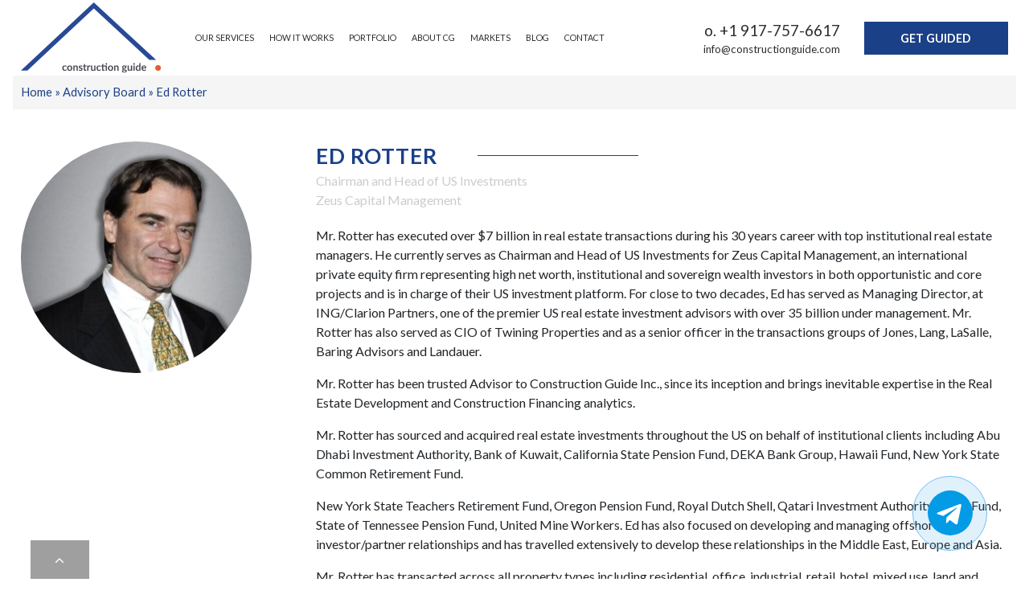

--- FILE ---
content_type: text/html; charset=UTF-8
request_url: https://constructionguide.com/advisory-board/ed-rotter/
body_size: 12152
content:
<!DOCTYPE html>
<html lang="en-US">
<head>
  <meta charset="UTF-8" />
  <meta name="viewport" content="width=device-width" />
  <link rel="stylesheet" href="/wp-content/themes/dwcom/css/bootstrap.min.css">
  <meta name='robots' content='index, follow, max-image-preview:large, max-snippet:-1, max-video-preview:-1' />

	<!-- This site is optimized with the Yoast SEO plugin v21.9 - https://yoast.com/wordpress/plugins/seo/ -->
	<title>Ed Rotter - ConstructionGuide.com</title>
	<link rel="canonical" href="https://constructionguide.com/ru/advisory-board/ed-rotter/" />
	<meta property="og:locale" content="en_US" />
	<meta property="og:type" content="article" />
	<meta property="og:title" content="Ed Rotter - ConstructionGuide.com" />
	<meta property="og:url" content="https://constructionguide.com/ru/advisory-board/ed-rotter/" />
	<meta property="og:site_name" content="ConstructionGuide.com" />
	<meta property="article:published_time" content="2020-02-26T14:10:54+00:00" />
	<meta property="article:modified_time" content="2020-07-02T17:00:24+00:00" />
	<meta property="og:image" content="https://constructionguide.com/wp-content/uploads/2020/02/Ed-Rotter.jpg" />
	<meta property="og:image:width" content="463" />
	<meta property="og:image:height" content="463" />
	<meta property="og:image:type" content="image/jpeg" />
	<meta name="author" content="Guidecom" />
	<meta name="twitter:card" content="summary_large_image" />
	<meta name="twitter:label1" content="Written by" />
	<meta name="twitter:data1" content="Guidecom" />
	<meta name="twitter:label2" content="Est. reading time" />
	<meta name="twitter:data2" content="2 minutes" />
	<script type="application/ld+json" class="yoast-schema-graph">{"@context":"https://schema.org","@graph":[{"@type":"WebPage","@id":"https://constructionguide.com/ru/advisory-board/ed-rotter/","url":"https://constructionguide.com/ru/advisory-board/ed-rotter/","name":"Ed Rotter - ConstructionGuide.com","isPartOf":{"@id":"https://constructionguide.com/#website"},"primaryImageOfPage":{"@id":"https://constructionguide.com/ru/advisory-board/ed-rotter/#primaryimage"},"image":{"@id":"https://constructionguide.com/ru/advisory-board/ed-rotter/#primaryimage"},"thumbnailUrl":"https://constructionguide.com/wp-content/uploads/2020/02/Ed-Rotter.jpg","datePublished":"2020-02-26T14:10:54+00:00","dateModified":"2020-07-02T17:00:24+00:00","author":{"@id":"https://constructionguide.com/#/schema/person/4ad8667fedabe8108154fcfe5f84fffe"},"breadcrumb":{"@id":"https://constructionguide.com/ru/advisory-board/ed-rotter/#breadcrumb"},"inLanguage":"en-US","potentialAction":[{"@type":"ReadAction","target":["https://constructionguide.com/ru/advisory-board/ed-rotter/"]}]},{"@type":"ImageObject","inLanguage":"en-US","@id":"https://constructionguide.com/ru/advisory-board/ed-rotter/#primaryimage","url":"https://constructionguide.com/wp-content/uploads/2020/02/Ed-Rotter.jpg","contentUrl":"https://constructionguide.com/wp-content/uploads/2020/02/Ed-Rotter.jpg","width":463,"height":463},{"@type":"BreadcrumbList","@id":"https://constructionguide.com/ru/advisory-board/ed-rotter/#breadcrumb","itemListElement":[{"@type":"ListItem","position":1,"name":"Главная страница","item":"https://constructionguide.com/"},{"@type":"ListItem","position":2,"name":"Ed Rotter"}]},{"@type":"WebSite","@id":"https://constructionguide.com/#website","url":"https://constructionguide.com/","name":"ConstructionGuide.com","description":"CG Team","potentialAction":[{"@type":"SearchAction","target":{"@type":"EntryPoint","urlTemplate":"https://constructionguide.com/?s={search_term_string}"},"query-input":"required name=search_term_string"}],"inLanguage":"en-US"},{"@type":"Person","@id":"https://constructionguide.com/#/schema/person/4ad8667fedabe8108154fcfe5f84fffe","name":"Guidecom","image":{"@type":"ImageObject","inLanguage":"en-US","@id":"https://constructionguide.com/#/schema/person/image/","url":"https://secure.gravatar.com/avatar/015c6426f51bae455b9a767b80feca4c?s=96&d=mm&r=g","contentUrl":"https://secure.gravatar.com/avatar/015c6426f51bae455b9a767b80feca4c?s=96&d=mm&r=g","caption":"Guidecom"},"url":"https://constructionguide.com/author/guidecom/"}]}</script>
	<!-- / Yoast SEO plugin. -->


<link rel="alternate" type="application/rss+xml" title="ConstructionGuide.com &raquo; Feed" href="https://constructionguide.com/feed/" />
<link rel="alternate" type="application/rss+xml" title="ConstructionGuide.com &raquo; Comments Feed" href="https://constructionguide.com/comments/feed/" />
<link rel="alternate" type="application/rss+xml" title="ConstructionGuide.com &raquo; Ed Rotter Comments Feed" href="https://constructionguide.com/advisory-board/ed-rotter/feed/" />
<style id='safe-svg-svg-icon-style-inline-css' type='text/css'>
.safe-svg-cover{text-align:center}.safe-svg-cover .safe-svg-inside{display:inline-block;max-width:100%}.safe-svg-cover svg{height:100%;max-height:100%;max-width:100%;width:100%}

</style>
<style id='classic-theme-styles-inline-css' type='text/css'>
/*! This file is auto-generated */
.wp-block-button__link{color:#fff;background-color:#32373c;border-radius:9999px;box-shadow:none;text-decoration:none;padding:calc(.667em + 2px) calc(1.333em + 2px);font-size:1.125em}.wp-block-file__button{background:#32373c;color:#fff;text-decoration:none}
</style>
<style id='global-styles-inline-css' type='text/css'>
body{--wp--preset--color--black: #000000;--wp--preset--color--cyan-bluish-gray: #abb8c3;--wp--preset--color--white: #ffffff;--wp--preset--color--pale-pink: #f78da7;--wp--preset--color--vivid-red: #cf2e2e;--wp--preset--color--luminous-vivid-orange: #ff6900;--wp--preset--color--luminous-vivid-amber: #fcb900;--wp--preset--color--light-green-cyan: #7bdcb5;--wp--preset--color--vivid-green-cyan: #00d084;--wp--preset--color--pale-cyan-blue: #8ed1fc;--wp--preset--color--vivid-cyan-blue: #0693e3;--wp--preset--color--vivid-purple: #9b51e0;--wp--preset--gradient--vivid-cyan-blue-to-vivid-purple: linear-gradient(135deg,rgba(6,147,227,1) 0%,rgb(155,81,224) 100%);--wp--preset--gradient--light-green-cyan-to-vivid-green-cyan: linear-gradient(135deg,rgb(122,220,180) 0%,rgb(0,208,130) 100%);--wp--preset--gradient--luminous-vivid-amber-to-luminous-vivid-orange: linear-gradient(135deg,rgba(252,185,0,1) 0%,rgba(255,105,0,1) 100%);--wp--preset--gradient--luminous-vivid-orange-to-vivid-red: linear-gradient(135deg,rgba(255,105,0,1) 0%,rgb(207,46,46) 100%);--wp--preset--gradient--very-light-gray-to-cyan-bluish-gray: linear-gradient(135deg,rgb(238,238,238) 0%,rgb(169,184,195) 100%);--wp--preset--gradient--cool-to-warm-spectrum: linear-gradient(135deg,rgb(74,234,220) 0%,rgb(151,120,209) 20%,rgb(207,42,186) 40%,rgb(238,44,130) 60%,rgb(251,105,98) 80%,rgb(254,248,76) 100%);--wp--preset--gradient--blush-light-purple: linear-gradient(135deg,rgb(255,206,236) 0%,rgb(152,150,240) 100%);--wp--preset--gradient--blush-bordeaux: linear-gradient(135deg,rgb(254,205,165) 0%,rgb(254,45,45) 50%,rgb(107,0,62) 100%);--wp--preset--gradient--luminous-dusk: linear-gradient(135deg,rgb(255,203,112) 0%,rgb(199,81,192) 50%,rgb(65,88,208) 100%);--wp--preset--gradient--pale-ocean: linear-gradient(135deg,rgb(255,245,203) 0%,rgb(182,227,212) 50%,rgb(51,167,181) 100%);--wp--preset--gradient--electric-grass: linear-gradient(135deg,rgb(202,248,128) 0%,rgb(113,206,126) 100%);--wp--preset--gradient--midnight: linear-gradient(135deg,rgb(2,3,129) 0%,rgb(40,116,252) 100%);--wp--preset--font-size--small: 13px;--wp--preset--font-size--medium: 20px;--wp--preset--font-size--large: 36px;--wp--preset--font-size--x-large: 42px;--wp--preset--spacing--20: 0.44rem;--wp--preset--spacing--30: 0.67rem;--wp--preset--spacing--40: 1rem;--wp--preset--spacing--50: 1.5rem;--wp--preset--spacing--60: 2.25rem;--wp--preset--spacing--70: 3.38rem;--wp--preset--spacing--80: 5.06rem;--wp--preset--shadow--natural: 6px 6px 9px rgba(0, 0, 0, 0.2);--wp--preset--shadow--deep: 12px 12px 50px rgba(0, 0, 0, 0.4);--wp--preset--shadow--sharp: 6px 6px 0px rgba(0, 0, 0, 0.2);--wp--preset--shadow--outlined: 6px 6px 0px -3px rgba(255, 255, 255, 1), 6px 6px rgba(0, 0, 0, 1);--wp--preset--shadow--crisp: 6px 6px 0px rgba(0, 0, 0, 1);}:where(.is-layout-flex){gap: 0.5em;}:where(.is-layout-grid){gap: 0.5em;}body .is-layout-flow > .alignleft{float: left;margin-inline-start: 0;margin-inline-end: 2em;}body .is-layout-flow > .alignright{float: right;margin-inline-start: 2em;margin-inline-end: 0;}body .is-layout-flow > .aligncenter{margin-left: auto !important;margin-right: auto !important;}body .is-layout-constrained > .alignleft{float: left;margin-inline-start: 0;margin-inline-end: 2em;}body .is-layout-constrained > .alignright{float: right;margin-inline-start: 2em;margin-inline-end: 0;}body .is-layout-constrained > .aligncenter{margin-left: auto !important;margin-right: auto !important;}body .is-layout-constrained > :where(:not(.alignleft):not(.alignright):not(.alignfull)){max-width: var(--wp--style--global--content-size);margin-left: auto !important;margin-right: auto !important;}body .is-layout-constrained > .alignwide{max-width: var(--wp--style--global--wide-size);}body .is-layout-flex{display: flex;}body .is-layout-flex{flex-wrap: wrap;align-items: center;}body .is-layout-flex > *{margin: 0;}body .is-layout-grid{display: grid;}body .is-layout-grid > *{margin: 0;}:where(.wp-block-columns.is-layout-flex){gap: 2em;}:where(.wp-block-columns.is-layout-grid){gap: 2em;}:where(.wp-block-post-template.is-layout-flex){gap: 1.25em;}:where(.wp-block-post-template.is-layout-grid){gap: 1.25em;}.has-black-color{color: var(--wp--preset--color--black) !important;}.has-cyan-bluish-gray-color{color: var(--wp--preset--color--cyan-bluish-gray) !important;}.has-white-color{color: var(--wp--preset--color--white) !important;}.has-pale-pink-color{color: var(--wp--preset--color--pale-pink) !important;}.has-vivid-red-color{color: var(--wp--preset--color--vivid-red) !important;}.has-luminous-vivid-orange-color{color: var(--wp--preset--color--luminous-vivid-orange) !important;}.has-luminous-vivid-amber-color{color: var(--wp--preset--color--luminous-vivid-amber) !important;}.has-light-green-cyan-color{color: var(--wp--preset--color--light-green-cyan) !important;}.has-vivid-green-cyan-color{color: var(--wp--preset--color--vivid-green-cyan) !important;}.has-pale-cyan-blue-color{color: var(--wp--preset--color--pale-cyan-blue) !important;}.has-vivid-cyan-blue-color{color: var(--wp--preset--color--vivid-cyan-blue) !important;}.has-vivid-purple-color{color: var(--wp--preset--color--vivid-purple) !important;}.has-black-background-color{background-color: var(--wp--preset--color--black) !important;}.has-cyan-bluish-gray-background-color{background-color: var(--wp--preset--color--cyan-bluish-gray) !important;}.has-white-background-color{background-color: var(--wp--preset--color--white) !important;}.has-pale-pink-background-color{background-color: var(--wp--preset--color--pale-pink) !important;}.has-vivid-red-background-color{background-color: var(--wp--preset--color--vivid-red) !important;}.has-luminous-vivid-orange-background-color{background-color: var(--wp--preset--color--luminous-vivid-orange) !important;}.has-luminous-vivid-amber-background-color{background-color: var(--wp--preset--color--luminous-vivid-amber) !important;}.has-light-green-cyan-background-color{background-color: var(--wp--preset--color--light-green-cyan) !important;}.has-vivid-green-cyan-background-color{background-color: var(--wp--preset--color--vivid-green-cyan) !important;}.has-pale-cyan-blue-background-color{background-color: var(--wp--preset--color--pale-cyan-blue) !important;}.has-vivid-cyan-blue-background-color{background-color: var(--wp--preset--color--vivid-cyan-blue) !important;}.has-vivid-purple-background-color{background-color: var(--wp--preset--color--vivid-purple) !important;}.has-black-border-color{border-color: var(--wp--preset--color--black) !important;}.has-cyan-bluish-gray-border-color{border-color: var(--wp--preset--color--cyan-bluish-gray) !important;}.has-white-border-color{border-color: var(--wp--preset--color--white) !important;}.has-pale-pink-border-color{border-color: var(--wp--preset--color--pale-pink) !important;}.has-vivid-red-border-color{border-color: var(--wp--preset--color--vivid-red) !important;}.has-luminous-vivid-orange-border-color{border-color: var(--wp--preset--color--luminous-vivid-orange) !important;}.has-luminous-vivid-amber-border-color{border-color: var(--wp--preset--color--luminous-vivid-amber) !important;}.has-light-green-cyan-border-color{border-color: var(--wp--preset--color--light-green-cyan) !important;}.has-vivid-green-cyan-border-color{border-color: var(--wp--preset--color--vivid-green-cyan) !important;}.has-pale-cyan-blue-border-color{border-color: var(--wp--preset--color--pale-cyan-blue) !important;}.has-vivid-cyan-blue-border-color{border-color: var(--wp--preset--color--vivid-cyan-blue) !important;}.has-vivid-purple-border-color{border-color: var(--wp--preset--color--vivid-purple) !important;}.has-vivid-cyan-blue-to-vivid-purple-gradient-background{background: var(--wp--preset--gradient--vivid-cyan-blue-to-vivid-purple) !important;}.has-light-green-cyan-to-vivid-green-cyan-gradient-background{background: var(--wp--preset--gradient--light-green-cyan-to-vivid-green-cyan) !important;}.has-luminous-vivid-amber-to-luminous-vivid-orange-gradient-background{background: var(--wp--preset--gradient--luminous-vivid-amber-to-luminous-vivid-orange) !important;}.has-luminous-vivid-orange-to-vivid-red-gradient-background{background: var(--wp--preset--gradient--luminous-vivid-orange-to-vivid-red) !important;}.has-very-light-gray-to-cyan-bluish-gray-gradient-background{background: var(--wp--preset--gradient--very-light-gray-to-cyan-bluish-gray) !important;}.has-cool-to-warm-spectrum-gradient-background{background: var(--wp--preset--gradient--cool-to-warm-spectrum) !important;}.has-blush-light-purple-gradient-background{background: var(--wp--preset--gradient--blush-light-purple) !important;}.has-blush-bordeaux-gradient-background{background: var(--wp--preset--gradient--blush-bordeaux) !important;}.has-luminous-dusk-gradient-background{background: var(--wp--preset--gradient--luminous-dusk) !important;}.has-pale-ocean-gradient-background{background: var(--wp--preset--gradient--pale-ocean) !important;}.has-electric-grass-gradient-background{background: var(--wp--preset--gradient--electric-grass) !important;}.has-midnight-gradient-background{background: var(--wp--preset--gradient--midnight) !important;}.has-small-font-size{font-size: var(--wp--preset--font-size--small) !important;}.has-medium-font-size{font-size: var(--wp--preset--font-size--medium) !important;}.has-large-font-size{font-size: var(--wp--preset--font-size--large) !important;}.has-x-large-font-size{font-size: var(--wp--preset--font-size--x-large) !important;}
.wp-block-navigation a:where(:not(.wp-element-button)){color: inherit;}
:where(.wp-block-post-template.is-layout-flex){gap: 1.25em;}:where(.wp-block-post-template.is-layout-grid){gap: 1.25em;}
:where(.wp-block-columns.is-layout-flex){gap: 2em;}:where(.wp-block-columns.is-layout-grid){gap: 2em;}
.wp-block-pullquote{font-size: 1.5em;line-height: 1.6;}
</style>
<link rel='stylesheet' id='wpglobus-css' href='https://constructionguide.com/wp-content/plugins/wpglobus/includes/css/wpglobus.css?ver=2.12.2' type='text/css' media='all' />
<script type="ca61fbe61fe061fa162fcfe2-text/javascript" src="https://constructionguide.com/wp-includes/js/jquery/jquery.min.js?ver=3.7.1" id="jquery-core-js"></script>
<script type="ca61fbe61fe061fa162fcfe2-text/javascript" src="https://constructionguide.com/wp-includes/js/jquery/jquery-migrate.min.js?ver=3.4.1" id="jquery-migrate-js"></script>
<script type="ca61fbe61fe061fa162fcfe2-text/javascript" id="utils-js-extra">
/* <![CDATA[ */
var userSettings = {"url":"\/","uid":"0","time":"1768973103","secure":"1"};
/* ]]> */
</script>
<script type="ca61fbe61fe061fa162fcfe2-text/javascript" src="https://constructionguide.com/wp-includes/js/utils.min.js?ver=6.4.7" id="utils-js"></script>
<link rel="https://api.w.org/" href="https://constructionguide.com/wp-json/" /><link rel="alternate" type="application/json" href="https://constructionguide.com/wp-json/wp/v2/posts/489" /><link rel="EditURI" type="application/rsd+xml" title="RSD" href="https://constructionguide.com/xmlrpc.php?rsd" />
<meta name="generator" content="WordPress 6.4.7" />
<link rel='shortlink' href='https://constructionguide.com/?p=489' />
<link rel="alternate" type="application/json+oembed" href="https://constructionguide.com/wp-json/oembed/1.0/embed?url=https%3A%2F%2Fconstructionguide.com%2Fadvisory-board%2Fed-rotter%2F" />
<link rel="alternate" type="text/xml+oembed" href="https://constructionguide.com/wp-json/oembed/1.0/embed?url=https%3A%2F%2Fconstructionguide.com%2Fadvisory-board%2Fed-rotter%2F&#038;format=xml" />
			<style media="screen">
				.wpglobus_flag_en{background-image:url(https://constructionguide.com/wp-content/plugins/wpglobus/flags/us.png)}
			</style>
			<link rel="alternate" hreflang="en-US" href="https://constructionguide.com/advisory-board/ed-rotter/" /><link rel="icon" href="https://constructionguide.com/wp-content/uploads/2020/03/cropped-favicon-32x32.png" sizes="32x32" />
<link rel="icon" href="https://constructionguide.com/wp-content/uploads/2020/03/cropped-favicon-192x192.png" sizes="192x192" />
<link rel="apple-touch-icon" href="https://constructionguide.com/wp-content/uploads/2020/03/cropped-favicon-180x180.png" />
<meta name="msapplication-TileImage" content="https://constructionguide.com/wp-content/uploads/2020/03/cropped-favicon-270x270.png" />
</head>

<body>

<!-- Header -->
<header>
  <div class="container_width">
    <div class="row align-items-center">
      <div class="col-md-2 logo">
        <a href="/"><img src="https://constructionguide.com/wp-content/uploads/2021/04/logo.svg" loading="lazy" /></a>
      </div>
      <div class="col-md-6">
        <nav class="header_menu mobile_menu">
          <div class="menu-main-menu-container"><ul id="menu-main-menu" class="menu"><li id="menu-item-25" class="menu-item menu-item-type-post_type menu-item-object-page menu-item-has-children menu-item-25"><a href="https://constructionguide.com/our-services/">Our services</a>
<ul class="sub-menu">
	<li id="menu-item-157" class="menu-item menu-item-type-post_type menu-item-object-page menu-item-157"><a href="https://constructionguide.com/our-services/for-developers/">For RE Developers</a></li>
	<li id="menu-item-158" class="menu-item menu-item-type-post_type menu-item-object-page menu-item-158"><a href="https://constructionguide.com/our-services/for-private-clients/">For Private clients</a></li>
	<li id="menu-item-156" class="menu-item menu-item-type-post_type menu-item-object-page menu-item-156"><a href="https://constructionguide.com/our-services/for-architects/">For Architects</a></li>
	<li id="menu-item-638" class="menu-item menu-item-type-post_type menu-item-object-page menu-item-638"><a href="https://constructionguide.com/our-services/for-interior-designers/">For Interior Designers</a></li>
	<li id="menu-item-155" class="menu-item menu-item-type-post_type menu-item-object-page menu-item-155"><a href="https://constructionguide.com/our-services/construction-loan/">Construction loan</a></li>
	<li id="menu-item-1096" class="menu-item menu-item-type-post_type menu-item-object-page menu-item-1096"><a href="https://constructionguide.com/our-services/re-investment/">RE Investment Sales and Acquisitions</a></li>
</ul>
</li>
<li id="menu-item-26" class="menu-item menu-item-type-post_type menu-item-object-page menu-item-has-children menu-item-26"><a href="https://constructionguide.com/how-it-works/">How it works</a>
<ul class="sub-menu">
	<li id="menu-item-692" class="menu-item menu-item-type-post_type menu-item-object-page menu-item-692"><a href="https://constructionguide.com/how-it-works/">How it works</a></li>
	<li id="menu-item-161" class="menu-item menu-item-type-post_type menu-item-object-page menu-item-161"><a href="https://constructionguide.com/how-it-works/types-of-projects/">Types of Projects</a></li>
</ul>
</li>
<li id="menu-item-27" class="menu-item menu-item-type-custom menu-item-object-custom menu-item-has-children menu-item-27"><a href="/portfolio/">Portfolio</a>
<ul class="sub-menu">
	<li id="menu-item-690" class="menu-item menu-item-type-taxonomy menu-item-object-category menu-item-690"><a href="https://constructionguide.com/portfolio/">Portfolio</a></li>
	<li id="menu-item-165" class="menu-item menu-item-type-post_type menu-item-object-page menu-item-165"><a href="https://constructionguide.com/ongoing-projects/">Ongoing projects</a></li>
</ul>
</li>
<li id="menu-item-28" class="menu-item menu-item-type-post_type menu-item-object-page menu-item-has-children menu-item-28"><a href="https://constructionguide.com/about/">About CG</a>
<ul class="sub-menu">
	<li id="menu-item-1351" class="menu-item menu-item-type-taxonomy menu-item-object-category current-post-ancestor current-menu-parent current-post-parent menu-item-1351"><a href="https://constructionguide.com/advisory-board/">Advisory Board</a></li>
	<li id="menu-item-383" class="menu-item menu-item-type-post_type menu-item-object-page menu-item-383"><a href="https://constructionguide.com/about/press/">Press</a></li>
	<li id="menu-item-384" class="menu-item menu-item-type-post_type menu-item-object-page menu-item-384"><a href="https://constructionguide.com/about/values/">Values</a></li>
	<li id="menu-item-556" class="menu-item menu-item-type-post_type menu-item-object-page menu-item-556"><a href="https://constructionguide.com/testimonials/">Testimonials</a></li>
</ul>
</li>
<li id="menu-item-29" class="menu-item menu-item-type-post_type menu-item-object-page menu-item-has-children menu-item-29"><a href="https://constructionguide.com/markets/">Markets</a>
<ul class="sub-menu">
	<li id="menu-item-529" class="menu-item menu-item-type-post_type menu-item-object-page menu-item-529"><a href="https://constructionguide.com/markets/new-york-city/">New York City</a></li>
	<li id="menu-item-528" class="menu-item menu-item-type-post_type menu-item-object-page menu-item-528"><a href="https://constructionguide.com/markets/the-hamptons/">The Hamptons</a></li>
	<li id="menu-item-527" class="menu-item menu-item-type-post_type menu-item-object-page menu-item-527"><a href="https://constructionguide.com/markets/miami/">Miami</a></li>
	<li id="menu-item-526" class="menu-item menu-item-type-post_type menu-item-object-page menu-item-526"><a href="https://constructionguide.com/markets/ct-nj/">CT&#038;NJ</a></li>
</ul>
</li>
<li id="menu-item-30" class="menu-item menu-item-type-custom menu-item-object-custom menu-item-has-children menu-item-30"><a href="/blog">Blog</a>
<ul class="sub-menu">
	<li id="menu-item-723" class="menu-item menu-item-type-taxonomy menu-item-object-category menu-item-723"><a href="https://constructionguide.com/blog/">Blog</a></li>
	<li id="menu-item-458" class="menu-item menu-item-type-taxonomy menu-item-object-category menu-item-458"><a href="https://constructionguide.com/news/">News</a></li>
</ul>
</li>
<li id="menu-item-31" class="menu-item menu-item-type-post_type menu-item-object-page menu-item-31"><a href="https://constructionguide.com/contact/">Contact</a></li>
</ul></div>        </nav>
      </div>
      <div class="col-md-2 contact">
        <strong class="localPhone"><a href="tel:+19177576617">o. +1 917-757-6617</a></strong>
        <a target="_blank" href="/cdn-cgi/l/email-protection#bdd4d3dbd2fdded2d3cec9cfc8dec9d4d2d3dac8d4d9d893ded2d0"><span class="__cf_email__" data-cfemail="8be2e5ede4cbe8e4e5f8fff9fee8ffe2e4e5ecfee2efeea5e8e4e6">[email&#160;protected]</span></a>
      </div>
      <div class="col-md-2 getguided">
        <button onclick="if (!window.__cfRLUnblockHandlers) return false; ym(54635884,'reachGoal','openForm'); return true;" id="get_guided_btn" data-cf-modified-ca61fbe61fe061fa162fcfe2-="">GET GUIDED</button>
      </div>

		<div class="mob__lang">
					</div>
    </div>
  </div>
</header>

<div class="container_width">
  <div class="breadcrumb_block">
    <a href="https://constructionguide.com">Home</a> » <a href="https://constructionguide.com/advisory-board/" rel="category tag">Advisory Board</a> » Ed Rotter  </div>
</div>

<div class="container_width">
  <section class="advisory_board">
    <img class="advisory_board__image" loading="lazy" src="https://constructionguide.com/wp-content/uploads/2020/02/Ed-Rotter.jpg" alt="Ed Rotter" />
    <div class="advisory_board__info">
      <h3 class="advisory_board__title single_page__titles">Ed Rotter</h3>
      <p class="advisory_board__position">Chairman and Head of US Investments<br />Zeus Capital Management</p>
            <div class="advisory_board__content"><p>Mr. Rotter has executed over $7 billion in real estate transactions during his 30 years career with top institutional real estate managers. He currently serves as Chairman and Head of US Investments for Zeus Capital Management, an international private equity firm representing high net worth, institutional and sovereign wealth investors in both opportunistic and core projects and is in charge of their US investment platform. For close to two decades, Ed has served as Managing Director, at ING/Clarion Partners, one of the premier US real estate investment advisors with over 35 billion under management. Mr. Rotter has also served as CIO of Twining Properties and as a senior officer in the transactions groups of Jones, Lang, LaSalle, Baring Advisors and Landauer.</p>
<p>Mr. Rotter has been trusted Advisor to Construction Guide Inc., since its inception and brings inevitable expertise in the Real Estate Development and Construction Financing analytics.<span id="more-489"></span></p>
<p>Mr. Rotter has sourced and acquired real estate investments throughout the US on behalf of institutional clients including Abu Dhabi Investment Authority, Bank of Kuwait, California State Pension Fund, DEKA Bank Group, Hawaii Fund, New York State Common Retirement Fund.</p>
<p>New York State Teachers Retirement Fund, Oregon Pension Fund, Royal Dutch Shell, Qatari Investment Authority, Soros Fund, State of Tennessee Pension Fund, United Mine Workers. Ed has also focused on developing and managing offshore investor/partner relationships and has travelled extensively to develop these relationships in the Middle East, Europe and Asia.</p>
<p>Mr. Rotter has transacted across all property types including residential, office, industrial, retail, hotel, mixed use, land and resort properties.</p>
<p>He has closed transactions throughout the US with a focus on East Coast markets, Boston, NYC, Washington D.C., and Florida, as well as Texas and California.</p>
<p>He has closed deals across the risk spectrum from core to development.</p>
<p>Notably he has acquired and joint venture developed over 20,000 residential units including the acquisition of the Gable Residential REIT. Other notable/trophy investments include: Park Avenue Plaza, 10 E 53ST,737 Park Avenue, 636 Sixth Avenue,200 West End Ave, 11 East 44th St, 450 Park Avenue, 50 Milk St, Roosevelt Raceway Center, Mizner Park, Old Palm , Hines Office Portfolio, Corporate Woods, Waterside Shoppes.</p>
<p>Mr. Rotter has been especially successful in identifying and executing value add and opportunistic real estate opportunities from repositioning to ground up developments. He has identified many of the best partners in the industry to execute these strategies for his clients. He has partnered/transacted with many of the premier US real estate companies including: Avalon Bay, Fisher Brothers, Gables, General Growth, Hines, Macklowe, Related, RFR, Taconic Partners, Trammel Crow, and Wood Partners.</p>
<p>Mr. Rotter has been an active member of the Real Estate Board of New York, The International Council of Shopping Centers, as well as the Urban Land Institute.</p>
<p>Mr. Rotter has graduated from Yale College with a BA and obtained his MBA from Harvard Business School.</p>
</div>
          </div>
  </section>
</div>
<!-- Contact us -->
<section class="contactus_block">
  <div class="container_width">
    <div class="row align-items-center">
      <div class="col-md-4">
        <h6>CONTACT US</h6>
        <ul>
          <li>Office</li>
          <li class="localPhone"><i class="fa fa-phone" aria-hidden="true"></i> +1 917-757-6617</li>
          <li><a href=""><i class="fa fa-envelope"></i> <span class="__cf_email__" data-cfemail="89e0e7efe6c9eae6e7fafdfbfceafde0e6e7eefce0edeca7eae6e4">[email&#160;protected]</span></a></li>
          <li><a href="https://t.me/constructionguidecom" target="_blank"><i class="fa fa-telegram"></i> telegram</a></li>
          <li><a href="https://wa.me/19177576617/" target="_blank"><i class="fa fa-whatsapp"></i> whatsapp</a></li>
          <li>5 Union Sq. West. Suite 1171</li>
          <li>New York, NY, 10003</li>
          <li>United States</li>
        </ul>
        <button id="get_guided_btn">Ready to bid?</button>
      </div>
      <div class="col-md-8">
        <div class="google_map" id="map"></div>
      </div>
    </div>
  </div>
</section>

<footer>
  <div class="container_width">
    <div class="row">
      <div class="col-md-3">
        <div class="widget_block"><div class="widget_title">Forms</div><div class="menu-footer_menu_1-container"><ul id="menu-footer_menu_1" class="menu"><li id="menu-item-128" class="menu-item menu-item-type-custom menu-item-object-custom menu-item-128"><a target="_blank" rel="noopener" href="https://forms.gle/tMcKesutW4rCPmEx6">builder outreach</a></li>
<li id="menu-item-129" class="menu-item menu-item-type-custom menu-item-object-custom menu-item-129"><a target="_blank" rel="noopener" href="https://forms.gle/munRyae6yqqc2cyJ6">architect outreach</a></li>
<li id="menu-item-130" class="menu-item menu-item-type-custom menu-item-object-custom menu-item-130"><a target="_blank" rel="noopener" href="https://forms.gle/sWZw2VExnGi2RGAC8">interior designer outreach</a></li>
<li id="menu-item-131" class="menu-item menu-item-type-custom menu-item-object-custom menu-item-131"><a href="/wp-content/uploads/2023/06/TERMS-AND-CONDITIONS-website-Construction-Guide.docx.pdf">terms &#038; conditions</a></li>
</ul></div></div>      </div>
      <div class="col-md-3">
        <div class="widget_block"><div class="widget_title">Our services</div><div class="menu-footer_menu_2-container"><ul id="menu-footer_menu_2" class="menu"><li id="menu-item-141" class="menu-item menu-item-type-post_type menu-item-object-page menu-item-141"><a href="https://constructionguide.com/our-services/for-developers/">For RE Developers</a></li>
<li id="menu-item-142" class="menu-item menu-item-type-post_type menu-item-object-page menu-item-142"><a href="https://constructionguide.com/our-services/for-private-clients/">For Private clients</a></li>
<li id="menu-item-143" class="menu-item menu-item-type-post_type menu-item-object-page menu-item-143"><a href="https://constructionguide.com/our-services/for-architects/">For Architects</a></li>
<li id="menu-item-647" class="menu-item menu-item-type-post_type menu-item-object-page menu-item-647"><a href="https://constructionguide.com/our-services/for-interior-designers/">for interior designers</a></li>
<li id="menu-item-144" class="menu-item menu-item-type-post_type menu-item-object-page menu-item-144"><a href="https://constructionguide.com/our-services/construction-loan/">Construction loan</a></li>
</ul></div></div>        <div class="social_media">
          <a href="https://www.facebook.com/constructionguide.nyc" target="_blank"><img src="/wp-content/themes/dwcom/img/facebook.svg" loading="lazy" /></a>
          <a href="https://www.youtube.com/channel/UCl1CAWyPwxF0GctwwbCifDQ/featured" target="_blank"><img src="/wp-content/themes/dwcom/img/youtube.svg" loading="lazy" /></a>
          <a href="https://www.instagram.com/constructionguide.nyc/" target="_blank"><img src="/wp-content/themes/dwcom/img/instagram.svg" loading="lazy" /></a>
          <a href="https://www.linkedin.com/company/constructionguide" target="_blank"><img src="/wp-content/themes/dwcom/img/linkedin.svg" loading="lazy" /></a>
        </div>
      </div>
      <div class="col-md-3">
        <div class="widget_block"><div class="widget_title">Navigation</div><div class="menu-footer_menu_3-container"><ul id="menu-footer_menu_3" class="menu"><li id="menu-item-145" class="menu-item menu-item-type-post_type menu-item-object-page menu-item-145"><a href="https://constructionguide.com/our-services/">Our services</a></li>
<li id="menu-item-146" class="menu-item menu-item-type-post_type menu-item-object-page menu-item-146"><a href="https://constructionguide.com/how-it-works/">How it works</a></li>
<li id="menu-item-147" class="menu-item menu-item-type-taxonomy menu-item-object-category menu-item-147"><a href="https://constructionguide.com/portfolio/">Portfolio</a></li>
<li id="menu-item-148" class="menu-item menu-item-type-post_type menu-item-object-page menu-item-148"><a href="https://constructionguide.com/about/">About CG</a></li>
<li id="menu-item-149" class="menu-item menu-item-type-post_type menu-item-object-page menu-item-149"><a href="https://constructionguide.com/markets/">Markets</a></li>
<li id="menu-item-150" class="menu-item menu-item-type-post_type menu-item-object-page menu-item-150"><a href="https://constructionguide.com/contact/">Contact</a></li>
</ul></div></div>      </div>
      <div class="col-md-3">
        <div class="widget_block">
          <div class="widget_title">Contacts</div>
          <ul>
            <li>HQ NYC Office</li>
            <li class="localPhone">+1 917-757-6617</li>
            <li><a href="/cdn-cgi/l/email-protection" class="__cf_email__" data-cfemail="81e8efe7eec1e2eeeff2f5f3f4e2f5e8eeefe6f4e8e5e4afe2eeec">[email&#160;protected]</a></li>
            <li>5 Union Sq. West. Suite 1171</li>
            <li>New York, NY, 10003</li>
            <li>United States</li>
          </ul>
        </div>
      </div>
      <div class="col-md-12 copyright">
        © 2026 construction guide . all rights reserved. / <a href="https://webstudioshop.com" target="_blank" rel="nofollow">Design by WebStudioShop.com</a>
      </div>
    </div>
  </div>

  <!-- Popup window GET GUIDED -->
  <section class="get_guided" id="get_guided">
    <div id="close_get_guided" class="close_get_guided">
      <i class="fa fa-times"></i>
    </div>
    <div class="row align-items-center container_box">
      <div class="col-md-6">
        <strong class="title_text">submit your project</strong>
        <form class="get_guided_form" id="get_guided_form">
          <input type="text" name="name" id="name" placeholder="Name" required  />
          <input type="text" name="phone" id="phone" placeholder="Phone" required  />
          <input type="email" name="email" id="email" placeholder="Email" />
          <textarea name="message" id="message" placeholder="Message"></textarea>
		      <div class="container_box__btn">add link to project's scope</div>
		      <input class="attachment" type="text" name="attachment" placeholder="add drive folder" />
          <input type="submit" name="submit" id="submit" class="get_btn" value="Get Guided" />
        </form>
        <div class="get_guided_form_ok">Message received!</div>
      </div>
      <div class="col-md-6">
        <img src="/wp-content/uploads/2019/12/hero.png" alt="Ilya Lugintsev founder of Construction Guide NYC" loading="lazy" />
      </div>
    </div>
  </section>

  <!-- Mobile menu fixed -->
  <section class="mobile_bar">
    <div class="row">
      <div class="col-3">
        <a href="tel:+19177576617"><i class="fa fa-phone"></i></a>
      </div>
      <div class="col-3">
        <a href="/cdn-cgi/l/email-protection#4821262e27082b27263b3c3a3d2b3c2127262f3d212c2d662b2725"><i class="fa fa-envelope"></i></a>
      </div>
      <div class="col-3">
        <a href="/contact"><i class="fa fa-map-marker"></i></a>
      </div>
	  <div class="col-3">
        <a href="#" id="get_mobile_menu"><i class="fa fa-bars"></i></a>
      </div>

    </div>
  </section>

<!-- Quiz block -->
  <!-- Start to quiz  -->
<section id="container">
  <div class="quiz_block">
    <div class="quiz_close" id="close_quiz_btn">
      <span><i class="fa fa-times" aria-hidden="true"></i></span>
    </div>
    <div class="progress_bar">
      <div id="progress_line"></div>
    </div>
    <form id="quiz_form">
      <div class="step_block">
        <!-- Step #1 -->
        <div class="step_single" id="step_1">
          <div class="row align-items-center">
            <div class="col-md-12">
              <strong>Welcome to Construction Guide!<br />What type of project do you have?</strong>

              <div class="step_single_1">
                <span class="step_single_choose_1">
                  <input id="remodeling" type="radio" name="ask1" value="Private" class="step_ask_1" />
                  <label for="remodeling">Private</label>
                </span>

                <span class="step_single_choose_1">
                  <input id="development" type="radio" name="ask1" value="Development" class="step_ask_1" />
                  <label for="development">Development</label>
                </span>
              </div>
            </div>
          </div>
          <div class="page_numper">page 1 out of 7</div>
        </div>

        <!-- Step 2  if you choosed remodeling -->
        <div class="step_single" id="step_2_remodeling">
          <div class="row align-items-center">
            <div class="col-md-12">
              <strong>What type of remodeling?</strong>
              <div class="remodeling_choouse">
                <span class="step_single_choose_2_v1">
                  <input id="residential" type="radio" name="ask2" value="Residential" class="step_ask_2" />
                  <label for="residential">Residential</label>
                </span>
                <span class="step_single_choose_2_v1">
                  <input id="commercial" type="radio" name="ask2" value="Commercial" class="step_ask_2" />
                  <label for="commercial">Commercial</label>
                </span>
              </div>
            </div>
            <div class="button_back" id="back_to_step_1_remodeling">← Back</div>
          </div>
          <div class="page_numper">page 2 out of 7</div>
        </div>

        <!-- Step 2  if you choosed development -->
        <div class="step_single" id="step_2_development">
          <div class="row align-items-center">
            <div class="col-md-12">
              <strong>What type of development?</strong>
              <div class="development_choouse">
                <span class="step_single_choose_2_v2">
                  <input id="ground_up" type="radio" name="ask3" value="Ground Up" class="step_ask_2" />
                  <label for="ground_up">Ground up</label>
                </span>
                <span class="step_single_choose_2_v2">
                  <input id="superstructure" type="radio" name="ask3" value="Superstructure" class="step_ask_2" />
                  <label for="superstructure">Superstructure</label>
                </span>
                <span class="step_single_choose_2_v2">
                  <input id="repositioning" type="radio" name="ask3" value="Repositioning" class="step_ask_2" />
                  <label for="repositioning">Repositioning</label>
                </span>
              </div>
            </div>
            <div class="button_back" id="back_to_step_1_development">← Back</div>
          </div>
          <div class="page_numper">page 2 out of 7</div>
        </div>


        <!-- Step #3 -->
        <div class="step_single" id="step_3">
          <div class="row align-items-center">
            <div class="col-md-12">
              <strong>What kind of service or specialist are you looking for?</strong>

              <div class="step_single_3">
                <span class="step_single_choose_3">
                  <input id="architect" type="radio" name="ask4" value="Architect" class="step_ask_2" />
                  <label for="architect">Architect</label>
                </span>

                <span class="step_single_choose_3">
                  <input id="interior_designer" type="radio" name="ask4" value="Interior Designer" class="step_ask_2" />
                  <label for="interior_designer">Interior designer</label>
                </span>

                <span class="step_single_choose_3">
                  <input id="builder" type="radio" name="ask4" value="GC/CM (Builder)" class="step_ask_3" />
                  <label for="builder">GC/CM (builder)</label>
                </span>

                <span class="step_single_choose_3">
                  <input id="subcontractor" type="radio" name="ask4" value="Subcontractor" class="step_ask_3" />
                  <label for="subcontractor">Subcontractor</label>
                </span>

                <span class="step_single_choose_3">
                  <input id="construction_financing" type="radio" name="ask4" value="Construction Financing" class="step_ask_3" />
                  <label for="construction_financing">Construction financing</label>
                </span>

                <span class="step_single_choose_3">
                  <input id="representative" type="radio" name="ask4" value="Owner's Representative" class="step_ask_3" />
                  <label for="representative">Owner's representative</label>
                </span>
              </div>
            </div>
            <div class="button_back" id="back_to_step_2">← Back</div>
          </div>
          <div class="page_numper">page 3 out of 7</div>
        </div>

        <!-- Step #4 -->
        <div class="step_single" id="step_4">
          <div class="row align-items-center">
            <div class="col-md-12">
              <strong>When are you planning to start your project?</strong>

              <div class="step_single_4">
                <span class="step_single_choose_4">
                  <input id="flexible" type="radio" name="ask5" value="I Am Flexible" class="step_ask_4" />
                  <label for="flexible">I am flexible</label>
                </span>

                <span class="step_single_choose_4">
                  <input id="asap" type="radio" name="ask5" value="ASAP" class="step_ask_4" />
                  <label for="asap">ASAP</label>
                </span>

                <span class="step_single_choose_4">
                  <input id="weeks" type="radio" name="ask5" value="Within a Few Weeks" class="step_ask_4" />
                  <label for="weeks">Within a few weeks</label>
                </span>

                <span class="step_single_choose_4">
                  <input id="months" type="radio" name="ask5" value="Within a Few Months" class="step_ask_4" />
                  <label for="months">Within a few months</label>
                </span>
              </div>
            </div>
            <div class="button_back" id="back_to_step_3">← Back</div>
          </div>
          <div class="page_numper">page 4 out of 7</div>
        </div>

        <!-- Step #5 -->
        <div class="step_single" id="step_5">
          <div class="row align-items-center">
            <div class="col-md-12">
              <strong>Where is your project located?</strong>

              <div class="step_single_5">
                <span class="step_single_choose_5">
                  <input id="nyc" type="radio" name="ask6" value="NYC" class="step_ask_5" />
                  <label for="nyc">NYC</label>
                </span>

                <span class="step_single_choose_5">
                  <input id="hamptons" type="radio" name="ask6" value="The Hamptons" class="step_ask_5" />
                  <label for="hamptons">The Hamptons</label>
                </span>

                <span class="step_single_choose_5">
                  <input id="miami" type="radio" name="ask6" value="Miami" class="step_ask_5" />
                  <label for="miami">Miami</label>
                </span>

                <span class="step_single_choose_5">
                  <input id="nj" type="radio" name="ask6" value="NJ City" class="step_ask_5" />
                  <label for="nj">NJ City</label>
                </span>

                <span class="step_single_choose_5">
                  <input id="greenwich" type="radio" name="ask6" value="Greenwich CT" class="step_ask_5" />
                  <label for="greenwich">Greenwich CT</label>
                </span>

                <span class="step_single_choose_5">
                  <input id="other" type="radio" name="ask6" value="Other" class="step_ask_5" />
                  <label for="other">Other</label>
                </span>

              </div>
            </div>
            <div class="button_back" id="back_to_step_4">← Back</div>
          </div>
          <div class="page_numper">page 5 out of 7</div>
        </div>

        <!-- Step #6 -->
        <div class="step_single" id="step_6">
          <div class="row align-items-center">
            <div class="col-md-12">
              <strong>How did you learn about Construction Guide?</strong>

              <div class="step_single_6">
                <span class="step_single_choose_6">
                  <input id="search" type="radio" name="ask7" value="Online Search" class="step_ask_6" />
                  <label for="search">Online search</label>
                </span>

                <span class="step_single_choose_6">
                  <input id="facebook" type="radio" name="ask7" value="Facebook" class="step_ask_6" />
                  <label for="facebook">Facebook</label>
                </span>

                <span class="step_single_choose_6">
                  <input id="linkedin" type="radio" name="ask7" value="LinkedIn" class="step_ask_6" />
                  <label for="linkedin">LinkedIn</label>
                </span>

                <span class="step_single_choose_6">
                  <input id="youtube" type="radio" name="ask7" value="YouTube" class="step_ask_6" />
                  <label for="youtube">YouTube</label>
                </span>

                <span class="step_single_choose_6">
                  <input id="instagram" type="radio" name="ask7" value="Instagram" class="step_ask_6" />
                  <label for="instagram">Instagram</label>
                </span>

                <span class="step_single_choose_6">
                  <input id="reccomendation" type="radio" name="ask7" value="Recommendation" class="step_ask_6" />
                  <label for="reccomendation">Recommendation</label>
                </span>

              </div>
            </div>
            <div class="button_back" id="back_to_step_5">← Back</div>
          </div>
          <div class="page_numper">page 6 out of 7</div>
        </div>

        <!-- Step #7 -->
        <div class="step_single" id="step_7">
          <div class="row align-items-center">
            <div class="col-md-12">
              <strong>
                It’s a match! Get guided with a free consultation. It’s commitment free.<br />
                How would you like us to contact you?
              </strong>
              <div class="step_single_7">
                <input type="tel" id="phone" name="phone" placeholder="Phone" />
                <input type="text" name="email" required="required" placeholder="Email" />
                <input class="btn" type="submit" value="Submit">
              </div>

            </div>
            <div class="button_back" id="back_to_step_6">← Back</div>
          </div>
          <div class="page_numper">page 7 out of 7</div>
        </div>

        <!-- Step #8 -->
        <div class="step_single" id="step_8">
          <div class="container_width">
            <div class="row align-items-center">
              <div class="col-md-6 image_block">
                <img src="/wp-content/uploads/2019/12/hero.png" alt="Ilya Lugintsev" />
              </div>
              <div class="col-md-6 text_block">
                <p>Congratulations!<br />
                   That’s all we need to get your project started.<br />
                   We will contact you within 24 hours.
                </p>
                <strong>"Let's build to last!"</strong>
                <span>Ilya Lugintsev - Founder of Constructionguide.com</span>
              </div>
            </div>
          </div>
        </div>

      </div>
    </form>


    <input class="c-btn-form" type="submit" value="Send">
  </div>
</section>

  <div class="go_top">
    <a href="#"><i class="fa fa-angle-up"></i></a>
  </div>

  <div class="chatTg">
    <div class="chatTg__block">
      <a target="_blank" href="https://t.me/constructionguidecom"><img src="/wp-content/uploads/2021/02/telegram.svg" alt="Telegram" /></a>
    </div>
  </div>

<!-- Scripts for website -->
  <link rel="stylesheet" href="/wp-content/themes/dwcom/style.css">
  <link rel="stylesheet" href="/wp-content/themes/dwcom/css/font-awesome.min.css">
  <link rel="stylesheet" href="/wp-content/themes/dwcom/js/carousel/owl.carousel.min.css">
  <link rel="stylesheet" href="/wp-content/themes/dwcom/js/gallery/simple-lightbox.min.css">
  <link rel="stylesheet" href="/wp-content/themes/dwcom/css/quiz.css">
  <link rel="stylesheet" href="/wp-content/themes/dwcom/css/loan_calc.css">
  <link rel="stylesheet" href="/wp-content/themes/dwcom/project.css">
  <link rel="stylesheet" href="/wp-content/themes/dwcom/css/jqueryui.css">
  <link rel="stylesheet" href="https://api.mapbox.com/mapbox-gl-js/v2.9.2/mapbox-gl.css">
  <link href="https://fonts.googleapis.com/css?family=Lato:300,400,700&display=swap" rel="stylesheet">
	
	

  <script data-cfasync="false" src="/cdn-cgi/scripts/5c5dd728/cloudflare-static/email-decode.min.js"></script><script src="/wp-content/themes/dwcom/js/jquery.min.js" type="ca61fbe61fe061fa162fcfe2-text/javascript"></script>
  <script defer src="/wp-content/themes/dwcom/js/jqueryui.js" type="ca61fbe61fe061fa162fcfe2-text/javascript"></script>
  <script defer src="/wp-content/themes/dwcom/js/jquerytouch.js" type="ca61fbe61fe061fa162fcfe2-text/javascript"></script>
  <script defer src="/wp-content/themes/dwcom/js/gallery/simple-lightbox.jquery.min.js" type="ca61fbe61fe061fa162fcfe2-text/javascript"></script>
  <script defer src="/wp-content/themes/dwcom/js/quiz.js" type="ca61fbe61fe061fa162fcfe2-text/javascript"></script>
  <script defer src="/wp-content/themes/dwcom/js/loan_calc.js" type="ca61fbe61fe061fa162fcfe2-text/javascript"></script>
  <script defer src="/wp-content/themes/dwcom/js/carousel/owl.carousel.min.js" type="ca61fbe61fe061fa162fcfe2-text/javascript"></script>
  <script defer src="/wp-content/themes/dwcom/js/jquery.maskedinput.min.js" type="ca61fbe61fe061fa162fcfe2-text/javascript"></script>
  <script defer src="//yandex.st/jquery/cookie/1.0/jquery.cookie.min.js" type="ca61fbe61fe061fa162fcfe2-text/javascript"></script>
  <script defer src="https://api.mapbox.com/mapbox-gl-js/v2.9.2/mapbox-gl.js" type="ca61fbe61fe061fa162fcfe2-text/javascript"></script>
  <script defer src="/wp-content/themes/dwcom/js/map.js" type="ca61fbe61fe061fa162fcfe2-text/javascript"></script>
  <script defer src="/wp-content/themes/dwcom/js/custom-script.js" type="ca61fbe61fe061fa162fcfe2-text/javascript"></script>
	
	<script type="ca61fbe61fe061fa162fcfe2-text/javascript">
	$('body').each(function(){
		$('.about_cg--1').after('<h1 class="portfolio_single_page__title bottom__botder">INDEPENDENT CONSULTANTS</h1>')
	})
	</script>
	
	<style>
	.bottom__botder {
		margin-top: 70px;	
	}
	</style>

<!-- Global site tag (gtag.js) - Google Analytics -->
  <script async src="https://www.googletagmanager.com/gtag/js?id=UA-151880914-1" type="ca61fbe61fe061fa162fcfe2-text/javascript"></script>
  <script type="ca61fbe61fe061fa162fcfe2-text/javascript">
    window.dataLayer = window.dataLayer || [];
    function gtag(){dataLayer.push(arguments);}
    gtag('js', new Date());

    gtag('config', 'UA-151880914-1');
  </script>


<!-- Facebook Pixel Code -->
  <script type="ca61fbe61fe061fa162fcfe2-text/javascript">
  !function(f,b,e,v,n,t,s)
  {if(f.fbq)return;n=f.fbq=function(){n.callMethod?
  n.callMethod.apply(n,arguments):n.queue.push(arguments)};
  if(!f._fbq)f._fbq=n;n.push=n;n.loaded=!0;n.version='2.0';
  n.queue=[];t=b.createElement(e);t.async=!0;
  t.src=v;s=b.getElementsByTagName(e)[0];
  s.parentNode.insertBefore(t,s)}(window,document,'script',
  'https://connect.facebook.net/en_US/fbevents.js');
   fbq('init', '720541448393373');
  fbq('track', 'PageView');
  </script>
  <noscript>
   <img height="1" width="1"
  src="https://www.facebook.com/tr?id=720541448393373&ev=PageView
  &noscript=1"/>
  </noscript>
<!-- End Facebook Pixel Code -->

<!-- Yandex.Metrika counter -->
  <script type="ca61fbe61fe061fa162fcfe2-text/javascript">
     (function(m,e,t,r,i,k,a){m[i]=m[i]||function(){(m[i].a=m[i].a||[]).push(arguments)};
     m[i].l=1*new Date();k=e.createElement(t),a=e.getElementsByTagName(t)[0],k.async=1,k.src=r,a.parentNode.insertBefore(k,a)})
     (window, document, "script", "https://mc.yandex.ru/metrika/tag.js", "ym");

     ym(54635884, "init", {
          clickmap:true,
          trackLinks:true,
          accurateTrackBounce:true,
          webvisor:true
     });
  </script>
  <noscript><div><img src="https://mc.yandex.ru/watch/54635884" style="position:absolute; left:-9999px;" alt="" /></div></noscript>
  <!-- /Yandex.Metrika counter -->

  <script type="ca61fbe61fe061fa162fcfe2-text/javascript">
  //open mobile menu
  $(document).ready(function(){
    $('#menu-main-menu > li').each(function(){
      var sub = $(this).find('ul')
      var link = $(this).children('a')
      if ( $(sub).hasClass('sub-menu') ) {
        $(link).after('<div class="openSubMenu"><i class="fa fa-angle-right"></i></div>')
      }
      var item = $(this).find('.openSubMenu')
      $(item).on('click',function(){
        $(this).toggleClass('activeItem')
        $(sub).slideToggle(500)
      })
    })
  })
  </script>
</footer>


<script type="ca61fbe61fe061fa162fcfe2-text/javascript" id="wpglobus-js-extra">
/* <![CDATA[ */
var WPGlobus = {"version":"2.12.2","language":"en","enabledLanguages":["en"]};
/* ]]> */
</script>
<script type="ca61fbe61fe061fa162fcfe2-text/javascript" src="https://constructionguide.com/wp-content/plugins/wpglobus/includes/js/wpglobus.min.js?ver=2.12.2" id="wpglobus-js"></script>

<script src="/cdn-cgi/scripts/7d0fa10a/cloudflare-static/rocket-loader.min.js" data-cf-settings="ca61fbe61fe061fa162fcfe2-|49" defer></script><script defer src="https://static.cloudflareinsights.com/beacon.min.js/vcd15cbe7772f49c399c6a5babf22c1241717689176015" integrity="sha512-ZpsOmlRQV6y907TI0dKBHq9Md29nnaEIPlkf84rnaERnq6zvWvPUqr2ft8M1aS28oN72PdrCzSjY4U6VaAw1EQ==" data-cf-beacon='{"version":"2024.11.0","token":"527166277f044f0c8fc089e7af3b24b1","r":1,"server_timing":{"name":{"cfCacheStatus":true,"cfEdge":true,"cfExtPri":true,"cfL4":true,"cfOrigin":true,"cfSpeedBrain":true},"location_startswith":null}}' crossorigin="anonymous"></script>
</body>
</html>

<!-- Dynamic page generated in 0.243 seconds. -->
<!-- Cached page generated by WP-Super-Cache on 2026-01-21 00:25:03 -->

<!-- super cache -->

--- FILE ---
content_type: text/css
request_url: https://constructionguide.com/wp-content/themes/dwcom/style.css
body_size: 6639
content:
/*
Theme Name: Движение Веб v2
Theme URI: https://mskwebsite.ru
Author: Developers company DWcom.ru
Version: 1.2
...
*/


/* Base style */
body {
  font-family: 'Lato', sans-serif;
}
a {
  text-decoration: none;
}
ul {
  padding: 0;

  margin: 0;
}
.container_width {
  width: 1366px;
  margin: 0 auto;
}
.container_width__1024px {
  width: 1024px;
  margin: 0 auto;
}
.center {
  justify-content: center;
}
.middle {
  align-items: center;
  align-self: center;
}
::-webkit-scrollbar{width:5px}
::-webkit-scrollbar-thumb{background-color:#1a4087}

/* Header */
header .logo img {
  width: 100%;
  padding: 3px 5px 3px 0;
}
header .header_menu ul li {
  list-style-type: none;
  display: inline-block;
}
header .header_menu ul li a {
  display: block;
  padding: 8px 5px;
  color: #2d2d2d;
  text-transform: uppercase;
  font-size: 10pt;
  transition: .3s;
  text-decoration: none;
}
header .header_menu ul li a:hover {
  color: #1a4087;
}
header .header_menu ul li .sub-menu {
  display: none;
}
header .header_menu ul li .sub-menu li {
  border-bottom: 1px solid #ccc;
  display: block;
}
header .header_menu ul li .sub-menu li a {
  padding: 13px 0;
}
header .header_menu ul li .sub-menu li:last-child {
  border: 0;
}
header .header_menu ul li:hover .sub-menu {
  display: block;
  position: absolute;
  width: 250px;
  padding: 15px;
  background: #fff;
  border-bottom: 3px solid #ff621a;
  z-index: 1;
  box-shadow: 0 0 5px #0005;
}
header .contact {
  text-align: right;
}
header .contact a {
  color: #2d2d2d;
  font-size: 10pt;
  display: block;
  line-height: 1.5;
}
header .contact strong a {
  font-weight: normal;
  font-size: 14.3pt;
}
header .getguided button {
  width: 100%;
  background: #1a4087;
  color: #ffffff;
  border: 0;
  padding: 10px 0;
  font-size: 11pt;
  text-transform: uppercase;
  font-weight: 600;
  transition: .3s;
}
header .getguided button:hover {
  background: #ff621a;
}
.slider_single img {
  width: 100%;
  height: auto;
}
.slider_single p {
  position: relative;
  width: 550px;
  font-size: 12pt;
  letter-spacing: 1px;
}
.title_block {
  background: url(/wp-content/themes/dwcom/img/grey.svg) no-repeat;
  background-size: auto;
  background-position: -500px 50%;
}
.title_block h1 {
  text-transform: uppercase;
  font-size: 47px;
  font-weight: 600;
  color: #1a4087;
}
.title_block h1 span {
  display: block;
  font-weight: 400;
}
.title_links {
	color: #1a4087;
}
.title_links a {
  color: #1a4087;
  display: inline-block;
  padding: 10px 35px;
  border: 1px solid #1a4087;
  margin: 0 15px 0 0;
  text-decoration: none;
  transition: .3s;
  cursor: pointer;
}
.title_links a:nth-child(1) {
  background: #1a4087;
  color: #fff;
}
.title_links a:hover {
  background: #ff621a;
  color: #fff !important;
  border: 1px solid #ff621a;
}

/* Press Block */
.press_block {
  margin: 30px 0;
}
.press_block h2,
.whoweare_block h3,
.testimonials_block h4,
.portfolio_block h5,
.whyselectus_block h6,
.contactus_block h6 {
  color: #1a4087;
  font-size: 20pt;
  text-transform: uppercase;
  font-weight: 700;
  letter-spacing: 1px;
}
.press_block h2:after,
.whoweare_block h3:after,
.testimonials_block h4:after,
.portfolio_block h5:after,
.whyselectus_block h6:after {
  content: '';
  width: 200px;
  display: inline-block;
  height: 1px;
  background: #1a4087;
  margin: 0 0 0 50px;
  top: -10px;
  position: relative;
}
.contactus_block h6:after {
  content: '';
  width: 150px;
  display: inline-block;
  height: 1px;
  background: #1a4087;
  margin: 0 0 0 50px;
  top: -10px;
  position: relative;
}
.contactus_block a {
  color: #333;
}
.press_carousel {
  margin: 30px 0;
}

.whoweare_block {
  margin: 60px 0;
  background: url(/wp-content/themes/dwcom/img/grey_min.svg) no-repeat;
  background-size: auto;
  background-position: 500px 51%;
}
.whoweare_block img {
  width: 100%;
  height: auto;
}
.whoweare_block .single_block {
  padding: 15px 0;
}
.whoweare_block .single_block img {
  width: 60px;
  height: 60px;
  position: absolute;
  margin: 10px 0 0 0;
}
.whoweare_block .single_block strong {
  display: block;
  font-size: 14pt;
  color: #1a4087;
  font-weight: 600;
  position: relative;
  margin: 0 0 10px 90px;
}
.whoweare_block .single_block p {
  display: block;
  font-size: 11pt;
  color: #2d2d2d;
  position: relative;
  margin-left: 90px;
  letter-spacing: 1px;
}

/* Autoresponder Form */
.autoresponer_block {
  padding: 70px 0;
  margin: 50px 0;
  background: #1a4087;
  color: #fff;
  text-align: center;
}
.autoresponer_block form strong {
  display: block;
  font-size: 25pt;
  font-weight: 600;
  margin: 0 0 15px 0;
}
.autoresponer_block form input {
  width: 100%;
  position: relative;
  padding: 10px 20px;
  border: 1px solid #ccc;
}
.autoresponer_block form .get_btn {
  background: #ff621a;
  font-weight: 700;
  color: #fff;
  border: 1px solid #ff621a;
}
.autoresponer_block form .get_btn:hover {
  background: #f4511e;
}
.autoresponer_block form span {
  display: block;
  font-size: 6pt;
  line-height: 1.2;
  display: block;
  margin: 10px 0 0 0;
}
.autoresponder_ok {
  text-align: center;
  color: #fff;
  font-size: 30pt;
  font-weight: 600;
  padding: 15px 0;
  display: none;
}
/* testimonials block */
.testimonials_block {
  margin-bottom: 30px
}
.testimonials_block .row {
  margin: 0 -5px;
}
.testimonials_block .row > div {
  margin: 0;
  padding: 5px;
}
.testimonials_block .single_block {
  text-align: center;
  background: #f5f5f5;
  border: 1px solid #ccc;
  padding: 30px;
}
.testimonials_block .single_block img {
  border-radius: 150px;
  filter: grayscale(1);
  width: 130px;
  height: 130px;
}
.testimonials_block .single_block strong {
  display: block;
  text-transform: uppercase;
  color: #1a4087;
}
.testimonials_block .single_block span {
  display: block;
  color: #1a4087;
}
.testimonials_block .single_block p {
  color: #2d2d2d;
  margin: 10px 0;
  line-height: 1.4;
  font-size: 11pt;
}
.testimonials_block .single_block p:before {
  content: '«';
  font-family: 'FontAwesome';
  display: inline-block;
}
.testimonials_block .single_block p:after {
  content: '»';
  font-family: 'FontAwesome';
  display: inline-block;
}
.testimonials_block .single_block a {
  background: #1a4087;
  color: #fff;
  padding: 10px 35px;
  margin: 10px 0 0 0;
  display: inline-block;
  transition: .3s;
  text-decoration: none;
}
.testimonials_block .single_block a:hover {
  background: #ff621a;
  color: #fff;
}

/* Portfolio block */
.portfolio_block {
  margin: 40px 0;
  background: url(/wp-content/themes/dwcom/img/grey_max.svg) no-repeat;
  background-size: auto;
  background-position: -500px 51%;
}
.portfolio_block .row {
  margin-top: 40px;
}

.portfolio_block .index {
  position: relative;
  z-index: 2;
}
.portfolio_block .text {
  margin: 50px 70px 50px 0;
}
.portfolio_block .link {
  border: 1px solid #1a4087;
  color: #1a4087;
  padding: 10px 60px;
  margin: 120px 0 0 0;
  display: inline-block;
  text-transform: uppercase;
  text-decoration: none;
  transition: .3s;
}
.portfolio_block .link:hover {
  background: #ff621a;
  color: #fff;
  border: 1px solid #ff621a;
}
.portfolio_block .single_block {
  position: relative;
  background-size: cover !important;
  width: 100%;
  height: 600px;
}

/* Why select us block */
.whyselectus_block {
  margin: 60px 0;
  background: url(/wp-content/themes/dwcom/img/grey_select.svg) no-repeat;
  background-size: auto;
  background-position: 500px 36%;
}
.whyselectus_block img {
  width: 100%;
  height: auto;
}
.whyselectus_block .single_block {
  padding: 8px 0;
}
.whyselectus_block .single_block img {
  width: 60px;
  height: 60px;
  position: absolute;
  margin: 10px 0 0 0;
}
.whyselectus_block .single_block strong {
  display: block;
  font-size: 14pt;
  color: #1a4087;
  font-weight: 600;
  position: relative;
  margin: 0 0 10px 90px;
}
.whyselectus_block .single_block p {
  display: block;
  font-size: 11pt;
  color: #2d2d2d;
  position: relative;
  margin-left: 90px;
  letter-spacing: 1px;
  line-height: 1.4;
}
.whyselectus_block .single_block a {
  display: inline-block;
  font-size: 11pt;
  padding: 8px 35px;
  position: relative;
  margin-left: 90px;
  color: #1a4087;
  border: 1px solid #1a4087;
  letter-spacing: 1px;
  transition: .3s;
  cursor: pointer;
}
.whyselectus_block .single_block a:hover {
  color: #fff;
  border: 1px solid #ff621a;
  background: #ff621a;
  text-decoration: none;
}

/* Contact us */
.contactus_block .google_map {
  height: 490px;
  width: 100%;
}

.contactus_block {
  margin: 60px 0;
  background: url(/wp-content/themes/dwcom/img/grey_contact.svg) no-repeat;
  background-size: auto;
  background-position: -500px 50%;
}
.contactus_block ul {
  margin: 80px 0 70px 0;
}
.contactus_block ul li {
  list-style-type: none;
  margin: 10px 0;
  color: #2d2d2d;
  font-size: 11pt;
}
.contactus_block #get_guided_btn {
  border: 1px solid #1a4087;
  text-transform: uppercase;
  padding: 10px 35px;
  font-size: 12pt;
  display: inline-block;
  color: #1a4087;
  background: #fff;
  transition: .3s;
}
.contactus_block button:hover {
  color: #fff;
  border: 1px solid #ff621a;
  background: #ff621a;
  text-decoration: none;
}

/* Buttons */
.center_button {
  text-align: center;
  margin: 30px 0;
}
.center_button a {
  border: 1px solid #1a4087;
  text-transform: uppercase;
  padding: 10px 35px;
  font-size: 12pt;
  display: inline-block;
  color: #1a4087;
  text-decoration: none;
}
.go_top {
  position: fixed;
  background: #3337;
  left: 3%;
  bottom: 0px;
}
.go_top a {
  color: #fff;
  display: inline-block;
  padding: 10px 30px;
  font-size: 14pt;
}
/* Footer block */
footer {
  background: #1A4087;
  padding: 40px 0 20px;
  color: #fff;
  font-size: 11pt;
  text-transform: lowercase;
  letter-spacing: 1px;
}
footer a {
  color: #fff;
  transition: .3s;
}
footer a:hover {
  color: #fff;
}

footer .widget_block .widget_title {
  font-size: 12pt;
  text-transform: uppercase;
  font-weight: 600;
}
footer .widget_block ul li {
  list-style-type: none;
  margin: 7px 0;
}
footer .widget_block ul {
  padding: 10px 0 0 15px;
}
footer .widget_block ul li:before {
  content: '—';
  display: inline-block;
  margin: 0 10px 0 0;
}
footer .copyright {
  text-align: center;
  margin: 25px 0 0 0;
}
footer .social_media a {
  display: inline-block;
  padding: 3px 7px;
}
footer .social_media img {
  border-radius: 100px;
  width: 23px;
  height: 23px;
  transition: .3s;
}
footer .social_media img:hover {
  transform: rotate(15deg) scale(1.2);
}
.mobile_bar {
  display: none;
}

/* Window popup forms */
.get_guided {
  position: fixed;
  left: 0;
  right: 0;
  top: 0;
  bottom: 0;
  background: #fff;
  z-index: 20;
  overflow: hidden;
  height: 100vh;
  display: none;
}
.get_guided .row {
  position: relative;
  height: 100vh;
}
.get_guided .container_box {
  position: relative;
  width: 767px;
  margin: 0 auto;
}
.get_guided .container_box__btn {
  color: #1A4087;
  cursor: pointer;
}
.get_guided .container_box__btn:after {
  content: '\f067';
  color: #fff;
  background: #2351F4;
  font-family: 'fontawesome';
  padding: 3px 3px 3px 4px;
  border-radius: 4px;
  position: relative;
  top: 0px;
  margin: 0 0 0 5px;
  font-size: 10px;
}
.get_guided .attachment {
  display: none;
}
.get_guided_form_ok {
  display: none;
  color: green;
  font-size: 30pt;
}
.get_guided_form input {
  width: 100%;
  border: 1px solid #ccc;
  border-radius: 0;
  padding: 13px 20px;
  margin: 7px 0;
}
.get_guided_form textarea {
  width: 100%;
  border: 1px solid #ccc;
  border-radius: 0;
  padding: 13px 20px;
  margin: 7px 0;
  height: 150px;
}
.get_guided_form .get_btn {
  background: #1A4087;
  color: #fff;
  transition: .3s;
  border: 0;
}
.get_guided_form .get_btn:hover {
  background: #ff621a;
  color: #fff;
}
.get_guided .title_text {
  display: block;
  font-size: 24pt;
  font-weight: 600;
  color: #1A4087;
  text-transform: none;
}
.get_guided img {
  margin: 35px 0 0 0px;
  width: 100%;
  height: auto;
}
.get_guided .position {
  text-align: center;
  text-transform: none;
  background: #1A4087;
  padding: 5px 0;
}
.get_guided .close_get_guided {
  position: absolute;
  top: 30px;
  right: 30px;
  cursor: pointer;
  color: #ccc;
  transition: .3s;
  font-size: 40pt;
  display: inline-block;
  line-height: 1;
}
.get_guided .close_get_guided:hover {
  color: #1A4087;
}

/* Potrfolio page archive */
.portfolio_archive {
  display: grid;
  grid-template-columns: 1fr 1fr 1fr;
  grid-gap: 1em;
  grid-auto-rows: minmax(300px, auto);
  margin-top: 30px;

}
.portfolio_archive__block {
  background-size: cover !important;
}
.portfolio_archive__block:nth-child(3) {
  grid-column: 2/4;
  grid-row: 1/3;
}
.portfolio_archive__block:nth-child(9) {
  grid-column: 1/3;
  grid-row: 4/6;
}
.portfolio_archive__block:last-child {
  grid-column: 2/4;
  grid-row: 7/9;
}
.portfolio_archive__block a {
  color: #1A4087;
  width: 100%;
  height: 100%;
  position: relative;
  display: grid;
  justify-items: stretch;
  align-items: end;
  padding: 15px;
  background: linear-gradient(to bottom, #0000 0%, #0000 50%, #ccc 100%);
  font-weight: 600;
  font-size: 11pt;
}
.portfolio_archive__block a:hover {
  background: #f5f5f5f0;
  align-items: center;
  justify-items: center;
  text-decoration: none;
  font-size: 16pt;
  transition: .3s;
}

/* Portfolio single page */
.portfolio_single_page .breadcrumb_block {
  margin: 0 -10px 10px;
  padding: 13px 10px;
}
.portfolio_single_page__title {
  font-size: 30pt;
  font-weight: 600;
  color: #1A4087;
  text-transform: uppercase;
}
.portfolio_single_page__image {
  display: grid;
  grid-template-columns: 1fr 1fr 1fr;
  grid-gap: 1em;
  grid-auto-rows: 1fr;
}
.portfolio_single_page__item {
  margin: 10px 0;
}
.portfolio_single_page__item strong {
  color: #1A4087;
}
.portfolio_single_page__image a {
  display: grid;
  align-items: center;
  justify-items: center;
  font-size: 100pt;
  color: #fff;
  font-weight: 300;
  text-decoration: none;
  transition: .3s;
  opacity: 0;
  height: 100%;
}
.portfolio_single_page__image a:hover {
  opacity: 1;
  background: #1A408750;
}
.portfolio_single_page__image .image {
  background-size: cover !important;
}
.portfolio_single_page__image .image:first-child {
  grid-column: 1/4;
  grid-row: 1/4;
  min-height: 400px;
}
.portfolio_single_page__image .image:first-child a {
  min-height: 400px;
}

/* Style our services pages */
.single_page__titles {
  color: #1a4087;
  font-size: 20pt;
  text-transform: uppercase;
  font-weight: 700;
  letter-spacing: 1px;
  line-height: 1.4;
}
.single_page__titles_noline {
  color: #1a4087;
  font-size: 20pt;
  text-transform: uppercase;
  font-weight: 700;
  letter-spacing: 1px;
  line-height: 1.4;
}
.single_page__link {
  color: #1a4087;
  display: inline-block;
  padding: 10px 35px;
  border: 1px solid #1a4087;
  margin: 0 15px 0 0;
  text-decoration: none;
  transition: .3s;
  cursor: pointer;
}
.single_page__link:hover {
  background: #ff621a;
  color: #fff;
  text-decoration: none;
  border: 1px solid #ff621a;
}
.single_page__titles_center {
  color: #1a4087;
  font-size: 26pt;
  text-transform: uppercase;
  font-weight: 700;
  letter-spacing: 1px;
  line-height: 1.4;
  text-align: center;
  border-bottom: 2px solid #1a4087;
}
.single_page__titles:after {
  content: '';
  width: 200px;
  display: inline-block;
  height: 1px;
  background: #1a4087;
  margin: 0 0 0 50px;
  top: -10px;
  position: relative;
}
.single_page__min_titles:after {
  width: 100px;
}
/* Our services */
.our_services_warp__list {
  display: grid;
  grid-template-columns: 1fr;
  grid-gap: 1em;
}
.our_services_warp__image {
  position: relative;
  width: 100%;
  height: 300px;
  background-size: cover !important;
}
.our_services_warp__single {
  display: grid;
  grid-template-columns: 1fr 3fr;
  grid-gap: 2em;
}
.our_services_page h1 {
  font-size: 26pt;
  font-weight: 600;
  color: #1A4087;
  text-transform: uppercase;
}
.our_services_page__block {
  display: grid;
  grid-template-columns: 1fr 1fr;
  grid-template-rows: 1fr;
}
.our_services_page__title {
  padding: 20px 20px 20px 0;
}
.our_services_page__title .title_links {
  margin-top: 25px;
}
.our_services_page__title ul {
  margin-left: 25px
}
.our_services_page__image {
  width: 100%;
  height: auto;
}
.our_services_page__light {
  background: #f5f5f5;
}

/* Solution block */
.solution {
  margin: 45px 0;
  background: #f5f5f5;
  padding: 40px 0;
}
.solution__block {
  display: grid;
  grid-template-columns: 1fr 1fr;
}
.solution__image {
  width: 100%;
  height: auto;
}
.solution__list {
  padding: 20px 0 20px 20px
}
.solution__list ul {
  margin: 0 0 0 25px;
}
.solution__list ul li {
  font-size: 11pt;
  margin: 20px 0;
  list-style-type: none;
}
.solution__list ul li:before {
  content: '\f00c';
  color: #1A4087;
  position: absolute;
  font-family: 'fontawesome';
  margin: -6px 0 0 -25px;
  font-size: 15pt;
}

/* Shake line */
.how_it_work__single_page {
  margin: 60px 0 30px 0;
}
.shake {
  display: grid;
  grid-template-columns: 1fr 1fr 1fr;
  grid-template-rows: 5fr;
  margin: 30px 0;
}
.shake__line {
  text-align: center;
}
.shake__line img {
  width: auto;
  height: 150px;
}
.shake__step {
  padding: 0 15px;
}
.shake__step strong {
  color: #1A4087;
  font-size: 12pt;
}
.shake__line_gray {
  width: 100%;
  height: 1px;
  position: relative;
  background: #ccc;
}
.shake__text_right {
  text-align: right;
}
.shake .step1 {
  margin: -4px 0 0 0;
}
.shake .step2 {
  margin: -4px 0 0 0;
}
.shake .step3 {
  margin: -4px 0 0 0;
}
.shake .step4 {
  margin: -4px 0 0 0;
}
.shake .step5 {
  margin: -4px 0 0 0;
}
/* faq block */
.faq {
  margin: 60px 0;
}
.faq_warp {
  display: grid;
  grid-template-columns: 1fr 1fr 1fr;
  grid-template-rows: 3fr;
  grid-gap: 10px;
}
.faq_warp__block {
  border: 1px solid #ccc;
  padding: 25px;
}
.faq_warp__hero {
  text-align: center;
  grid-column: 3/3;
  grid-row: 1/4;
  align-self: end;
  border-bottom: 3px solid #1A4087;
}
.faq_warp__hero h6 {
  font-size: 24pt;
  color:#1A4087;
  font-weight: bold;
}
.faq_warp__question {
  font-weight: 600;
  color: #1A4087;
  line-height: 1.2;
}
.faq_warp__answer {
  font-size: 11pt;
  line-height: 1.4;
  margin: 15px 0 0 0;
}
/* breadcrumb block */
.breadcrumb_block {
  color: #1A4087;
  font-size: 11pt;
  background: #f5f5f5;
  padding: 10px;
  margin: 0 -10px;
}
.breadcrumb_block a {
  color: #1A4087;
}

/* How it works */
.positions__block {
  display: grid;
  grid-template-columns: 1fr 1fr 1fr;
  grid-auto-rows: 1fr;
  grid-gap: 2em;
}
.position__single img {
  width: 100%;
  height: auto;
}

/* Type of project */
.type_of_project__title {
  margin-top: 30px;
}
.type_of_project__single {
  display: grid;
  grid-template-columns: 1fr 1fr 2fr;
  grid-gap: 1em;
  grid-row-gap: 3em !important;
  border-bottom: 3px solid #f5f5f5;
  margin: 7px 0 15px;
  padding: 7px 0 15px;
}
.type_of_project__single ul li {
  list-style-type: none;
  margin: 8px 0;
}
.type_of_project__single ul {
  padding: 0 0 0 15px;
}
.type_of_project__single ul li:before {
  content: '+  ';
  color: #1A4087;
}
.type_of_project__single img {
  width: 100%;
  height: auto;
}

/* Ongoing Project */
.ongoing_projects_list__block {
  display: grid;
  grid-template-columns: 1fr 1fr 1fr;
  grid-gap: 2em;
  margin-top: 60px;
}
.ongoing_projects_list__single {
  border-bottom: 3px solid #f5f5f5;
}
.ongoing_projects_list__title {
  color: #1a4087;
  font-size: 15pt;
  text-transform: uppercase;
  font-weight: 700;
  letter-spacing: 1px;
  line-height: 1.4;
  margin: 0;
}
.ongoing_projects_list__title:before {
  content: '\f105';
  display: inline-block;
  margin: 0 10px 0 0;
  font-family: 'FontAwesome';
  position: absolute;
  margin-left: -15px;
}
.ongoing_projects_list__subtitle {
  margin: 0;
  font-weight: 600;
}
.ongoing_projects_list__list {
  margin: 0;
  padding: 0 0 30px 0;
}
.ongoing_projects_list__list li {
  list-style-type: none;
  line-height: 1.2;
  font-size: 11pt;
}
.about_cg__block_title {
  color: #333;
  font-size: 12pt;
  margin: -15px 0 0 0;
  font-weight: 600;
}
.about_cg__block_text {
  font-size: 11pt;
  margin-top: 30px;
}

/* About CG */
.about_cg__single {
  display: grid;
  grid-template-columns: 1fr 2fr;
  grid-gap: 1em;
  margin: 40px 0;
}
.about_cg__image {
  width: 100%;
  height: auto;
}

/* Contacnts page */
.contacts__single {
  margin: 40px 0 15px 0;
}

/* Blog archive page */
.blog_archive_header {
  margin-top: 30px;
}
.blog_archive {
  display: grid;
  grid-template-columns: 1fr 1fr 1fr;
  grid-gap: 2em;
  margin-top: 30px;
}
.blog_block__image {
  height: 290px;
  overflow: hidden;
  display: grid;
  align-items: center;
  justify-items: center;
}
.blog_block__image img {
  width: 100%;
  height: 100%;
  object-fit: cover;
}
.blog_block__link {
  color: #333;
}
.blog_block__link:hover {
  color: #333;
  text-decoration: none;
}
.blog_block__title {
  color: #1a4087;
  font-size: 14pt;
  line-height: 1.5;
  font-weight: 600;
  margin: 15px 0 0 0;
}
.blog_block:hover {
  background: #f5f5f5;
}
.blog_block p {
  font-size: 11pt;
}
/* Blog single page */
.blog_wrapper {
  display: grid;
  grid-template-columns: 1fr 1fr;
}
.blog_wrapper__image {
  width: 100%;
  height: auto;
}
.blog_wrapper__title {
  font-size: 23pt;
  font-weight: 600;
  color: #1A4087;
  text-transform: uppercase;
  padding: 50px;
  background: #f5f5f5;
  border-bottom: 3px solid #1A4087;
  line-height: 1.5;
}
.blog_single {
  grid-column: 1/3;
  margin: 30px 0 0 0;
}
.blog_single h2,
.blog_single h3,
.blog_single h4,
.blog_single h5,
.blog_single h6 {
  color: #1a4087;
  font-size: 16pt;
  font-weight: 700;
  letter-spacing: 1px;
  line-height: 1.4;
  margin: 25px 0 0 0;
}
.blog_single p {
  line-height: 1.5;
  margin: 10px 0;
}
.blog_single p img {
  width: 640px;
  height: auto;
  padding: 30px 0;
}

/* Press page */
.press_list__block {
  display: grid;
  grid-template-columns: 1fr 1fr 1fr;
  grid-gap: 3em;
  margin: 60px 0 0 0;
}
.press_list_block {
  border-bottom: 3px solid #1a4087;
}
.press_list_block__date {
  color: #3339;
  font-size: 8pt;
}
.press_list_block__title {
  color: #1a4087;
  font-size: 14pt;
  font-weight: 600;
  text-transform: uppercase;
  margin: 0;
}
.press_list_block__text {
  margin: 0;
  line-height: 1.2;
}
.press_list_block__autor {
  margin: 10px 0;
  font-size: 10pt;
}
.press_list_block__link {
  color: #1a4087;
  display: inline-block;
  padding: 5px 15px;
  border: 1px solid #1a4087;
  margin: 0 0 15px 0;
  text-decoration: none;
  transition: .3s;
  cursor: pointer;
  transition: .3s;
}
.press_list_block__link:hover {
  background: #ff621a;
  border: 1px solid #ff621a;
  color: #fff;
  text-decoration: none;
}

/* Value */
.value_block {
  display: grid;
  grid-template-columns: 1fr 1fr;
  grid-gap: 2em;
  margin-top: 30px;
}
.value_block_single__title {
  font-size: 26pt;
  font-weight: 600;
  color: #1A4087;
  text-transform: uppercase;
}
.value_list {
  margin-top: 50px;
}
.value_list__block {
  display: grid;
  grid-template-columns: 7fr 5fr;
  grid-gap: 2em;
}
.value_list__block > div:nth-child(1) {
  grid-column: 1/2;
  grid-row: 1/1
}
.value_list__block > div:nth-child(2) {
  grid-column: 1/2;
  grid-row: 2/2
}
.value_list__block > div:nth-child(3) {
  grid-column: 1/2;
  grid-row: 3/3
}
.value_list__block > div:nth-child(4) {
  grid-column: 1/2;
  grid-row: 4/4
}
.value_list__block > div:nth-child(5) {
  grid-column: 1/2;
  grid-row: 5/5
}
.value_list_hero {
  grid-column: 2/3;
  grid-row: 1/6;
  align-self: end;
  text-align: center;
}
.value_list_hero__image {
  border-bottom: 3px solid #1A4087;
  padding: 0 30px;
}
.value_list_hero__title {
  margin: 0;
}

/* advisory board */
.advisory_board {
  display: grid;
  grid-template-columns: 3fr 9fr;
  grid-column-gap: 5em;
  margin: 40px 0;
  position: relative;
  min-height: 415px;
}
.advisory_board__image {
  grid-column: 1/2;
  width: 100%;
  height: auto;
  border-radius: 300px;
}
.advisory_board__info {
  grid-column: 2/3;
}
.advisory_board__title {
  margin: 0;
}
.advisory_board__position {
  margin: 0;
  color: #ccc;
}
.advisory_board__content {
  margin-top: 20px;
}
.advisory_board__link {
  color: #1a4087;
  display: inline-block;
  padding: 10px 35px;
  border: 1px solid #1a4087;
  margin: 0 15px 0 0;
  text-decoration: none;
  transition: .3s;
  cursor: pointer;
  width: 180px;
  text-align: center;
}
.advisory_board__link:hover {
  background: #ff621a;
  border: 1px solid #ff621a;
  color: #fff;
  text-decoration: none;
}

/* Markets */
.markets_archive_block {
  display: grid;
  grid-template-columns: 1fr 1fr 1fr;
  grid-auto-rows: 200px;
  margin-top: 40px;
}
.markets_archive_block_single {
  background-size: cover !important;
  background-position: center !important;
  display: grid;
}
.markets_archive_block > div:nth-child(1) {
  grid-column: 1/2;
  grid-row: 3/4;
}
.markets_archive_block > div:nth-child(2) {
  grid-column: 1/2;
  grid-row: 1/2;
}
.markets_archive_block > div:nth-child(3) {
  grid-column: 1/2;
  grid-row: 2/3;
}
.markets_archive_block > div:nth-child(4) {
  grid-column: 2/4;
  grid-row: 1/4;
}
.markets_archive_block_single__link {
  width: 100%;
  display: grid;
  text-align: center;
  font-size: 26pt;
  font-weight: 600;
  color: #1A4087;
  text-transform: uppercase;
  background: #fff5;
  align-items: center;
  transition: .3s;
}
.markets_archive_block_single__link:hover {
  color: #1A4087;
  text-decoration: none;
  background: #fff9;
}
/* Markets single page */
.markets__image {
  filter: grayscale(1);
}

/* Testimonials page */
.testimonials_single {

}
.testimonials_single_block {
  background: #f5f5f5;
  border: 1px solid #ccc;
  padding: 20px;
  display: grid;
  grid-template-columns: 2fr 10fr;
  grid-gap: 1em;
  margin: 30px 0;
}
.testimonials_single_block__image {
  grid-column: 1/2;
  border-radius: 100px;
  width: 130px;
  height: 130px;
}
.testimonials_single_block__text {
  grid-column: 2/3;
}
.testimonials_single_block__name {
  display: block;
  color: #1A4087;
}
.testimonials_single_block__position {
  color: #3338;
  display: block;
}
.testimonials_single_block__based {
  display: block;
}
.testimonials_single_block__test {
  margin-top: 15px;
}


/* Article single page */
.article_single__title {
  margin-top: 30px;
  margin-bottom: 0;
}
.article_single__item {
  display: grid;
  grid-template-columns: 5fr 7fr;
  grid-gap: 3em;
  align-items: center;
  margin: 50px 0;
}
.article_single__item:nth-child(2n) {
  grid-template-columns: 7fr 5fr;
}
.article_single__item:nth-child(2n)
.article_single__img {
  grid-column: 2;
  grid-row: 1;
}
.article_single__item:nth-child(2n)
.article_single__content {
  grid-column: 1;
  grid-row: 1;
}
.article_single__img img {
  width: 100%;
  height: auto;
}
.mob__lang {
	display: none;
}
.portfolio_title {
  font-weight: 600;
  color: #1a4087;
  margin-top: 25px
}
.portfolioOK {
  font-size: 37px;
  font-weight: bold;
  margin-top: 25px;
  color: green;
  line-height: 1.3;
}
.inv__list {
  display: grid;
  grid-template-columns: 1fr 1fr 1fr;
  grid-gap: 3em;
  margin-top: 2vw;
  text-align: center;
}
.inv__item {
  display: grid;
  align-items: start;
  justify-items: center;
  position: relative;
}
.inv__image img {
  width: 100%;
  height: auto;
}
.inv__label {
  position: absolute;
  width: 145px;
  height: 60px;
  background: #ff621a;
  color: white;
  top: 5px;
  right: 5px;
  justify-content: center;
  align-content: center;
  font-weight: 600;
  text-transform: uppercase;
  display: grid;
  border-radius: 4px;
  box-shadow: 0 0 15px #3335
}
.inv__title {
  text-align: center;
  font-size: 22px;
  text-transform: uppercase;
  color: #1a4087;
  font-weight: 600;
  margin: 10px 10% 0;
}
.inv__base {
  font-size: 18px;
  color: #333;
}
.inv__btn {
  background: #1a4087;
  color: white;
  font-weight: 600;
  text-transform: uppercase;
  padding: 13px 0;
  margin-top: 10px;
  width: 200px;
  cursor: pointer;
  transition: .3s;
}
.inv__btn:hover {
  background: #ff621a;
}
.chatTg {
  position: fixed;
  width: 120px;
  height: 120px;
  right: 3%;
  bottom: 3%;
  display: grid;
  align-items: center;
  justify-items: center;
}
.chatTg__block {
  width: 59px;
  height: 59px;
  border-radius: 100px;
  border: 1px solid #239be5;
  display: grid;
  align-items: center;
  justify-items: center;
  background: #239be54f;
  animation: hovering  2s infinite ease-in-out;
  position: absolute;
}
.chatTg__block img {
  width: 56px;
  height: 56px;
}
.randomImage {
  height: 450px;
  overflow: hidden;
  display: grid;
  align-items: center;
  justify-items: center;
  position: relative;
}
.randomImage img {
  width: 100%;
  height: 100%;
  object-fit: cover;
}
.randomImage div {
  position: absolute;
  padding: 10px 25px;
  background: #3339;
  color: white;
  left: 0;
  right: 0;
  bottom: 0;
  text-align: right;
  font-weight: bold;
  font-size: 14px;
}
@keyframes hovering {
  0% {
    border: 1px solid #fff;
    width: 60px;
    height: 60px;
  }
  20% {
    border: 1px solid #239be5;
  }

  100% {
    width: 120px;
    height: 120px;
    border: 1px solid #fff;
    background: #fff0;
  }
}
.openSubMenu {
  display: none
}

/* Start Adaptive */
@media (max-width:1366px) {
  .container_width {
    width: 100%;
    padding: 0 2%;
  }
  header .header_menu ul li a {
    font-size: 8pt;
    padding: 8px;
  }
  .title_block h1 {
    font-size: 35pt;
  }
  .whoweare_block .single_block p {
    font-size: 10pt;
  }
  .testimonials_block .single_block p {
    font-size: 11pt;
  }
  .autoresponer_block form strong {
    font-size: 20pt;
  }
  .testimonials_block .single_block p {
    font-size: 10pt;
  }
  .portfolio_block .text {
    font-size: 11pt;
  }
  .portfolio_block .link {
    margin: 70px 0 0 0;
  }
  .whyselectus_block {
    background-position: 300px 38%;
  }
  .whyselectus_block .single_block p {
    font-size: 10pt;
  }
  .testimonials_block .single_block p {
	min-height: 74px;
  }
}

@media (max-width:768px) {
  .container_width {
    padding: 0 1%;
  }
  header .logo {
    text-align: center;
  }
  header .logo img {
    padding: 5px 30%;
  }
  header .header_menu {
    position: fixed;
    top: 0;
    bottom: 0;
    display: grid;
    z-index: 10;
    background: #fff;
    width: 70%;
    align-items: center;
  }
  header .header_menu ul li {
    display: block;
    text-align: center;
  }
  header .header_menu ul li a {
    font-size: 12pt;
    padding: 15px 0;
  }
  header .mobile_menu {
    right: -1920px;
    transition: .3s;
    overflow-y: auto;
    height: 100%;
    padding: 30px 0
  }
  header .show_mobile_menu {
    right: 0;
  }
  header .header_menu ul li {
    position: relative;
  }
  header .header_menu ul li .sub-menu {
    display: none;
    position: relative;
    width: auto;
    padding: 15px;
    background: #fff;
    border: 1px solid #ccc;
    border-bottom: 1px solid #ccc;
    z-index: 1;
    box-shadow: none;
    margin: 0 15px;
  }
  header .header_menu ul li .sub-menu a {
    font-size: 12px
  }
  header .header_menu ul li:hover .sub-menu {
    display: none;
    position: relative;
    width: auto;
    padding: 15px;
    background: #fff;
    border: 1px solid #ccc;
    border-bottom: 1px solid #ccc;
    z-index: 1;
    box-shadow: none;
  }
  .openSubMenu {
    display: grid;
    position: absolute;
    left: 0;
    right: 0;
    top: 0;
    bottom: 0;
    width: 100%;
    height: 100%;
    justify-items: right;
    align-items: start;
    margin-top: 18px;
    z-index: 1;
  }
  .openSubMenu i {
    margin-right: 15px;
    transition: .3s
  }
  .activeItem i {
    transform: rotate(90deg);
  }

  header .contact,
  header .getguided {
    display: none;
  }
  .row {
    padding: 0 !important;
    margin: 0 !important
  }
  .row > div {
    margin: 0 !important
  }
  .title_block h1 {
    font-size: 20pt;
    text-align: center;
  }
  .slider_single p {
    width: 100%;
    text-align: center;
    font-size: 10pt;
    line-height: 1.2;
  }
  .title_links a {
    display: block;
    margin: 5px 0;
    text-align: center;
  }
  .press_block h2,
  .whoweare_block h3,
  .testimonials_block h4,
  .portfolio_block h5,
  .whyselectus_block h6,
  .contactus_block h6 {
    text-align: center;
  }
  .press_block h2:after,
  .whoweare_block h3:after,
  .testimonials_block h4:after,
  .portfolio_block h5:after,
  .whyselectus_block h6:after,
  .contactus_block h6:after,
  footer .widget_block ul li:before {
    display: none;
  }
  .press_block,
  .press_carousel,
  .whoweare_block,
  .portfolio_block,
  .whyselectus_block,
  .contactus_block {
    margin: 15px 0;
  }
  .whoweare_block .single_block {
    text-align: center;
    padding: 5px 0;
  }
  .whoweare_block .single_block img {
    position: relative;
  }
  .whoweare_block .single_block strong,
  .whoweare_block .single_block p,
  .whyselectus_block .single_block strong,
  .whyselectus_block .single_block p,
  .whyselectus_block .single_block a {
    margin: 5px 0;
    line-height: 1.2;
    font-size: 10pt;
  }
  .autoresponer_block {
    margin: 15px 0;
    padding: 15px 0;
  }
  .autoresponer_block form strong {
    font-size: 17pt;
    line-height: 1.2;
  }
  .autoresponer_block form input {
    margin: 5px 0;
  }
  .testimonials_block .single_block {
    padding: 15px;
  }
  .testimonials_block .single_block p {
    font-size: 10pt;
    line-height: 1.2;
  }
  .portfolio_block {
    background-position: -500px 150%;
  }
  .portfolio_block .single_block {
    height: 300px;
  }
  .portfolio_block .text {
    font-size: 10pt;
    margin: 10px 0;
    text-align: center;
    line-height: 1.2;
  }
  .portfolio_block .index {
    text-align: center;
  }
  .portfolio_block .link {
    margin: 15px 0;
  }
  .whyselectus_block img {
    display: none;
  }
  .whyselectus_block .single_block {
    text-align: center;
  }
  .whyselectus_block .single_block img {
    display: inline-block;
    position: relative;
  }
  .contactus_block {
    text-align: center;
    background-position: -500px 8%;
  }
  .contactus_block ul {
    margin: 10px 0;
    text-align: center;
  }
  .google_map {
    margin-top: 15px;
    border: 1px solid #1a4087;
  }
  footer {
    text-align: center;
    padding: 40px 0 60px;
  }
  footer .widget_block ul {
    padding: 0;
  }
  footer .widget_block {
    padding: 10px 0;
    margin: 10px 0;
    border-bottom: 1px solid #fff5;
  }
  .mobile_bar {
    display: block;
    position: fixed;
    left: 0;
    right: 0;
    bottom: 0;
    background: #fff;
    border-top: 1px solid #ccc;
    padding: 7px 0;
    text-align: center;
    box-shadow: 0 0 10px #0003;
    z-index: 10;
  }
  .mobile_bar a {
    color: #1a4087;
    font-size: 14pt;
  }
  .mobile_bar a:hover {
    color: #ff621a;
  }
  .get_guided .container_box {
    width: auto;
  }
  .get_guided .close_get_guided {
    top: 0;
    right: 5px;
    font-size: 30pt;
    z-index: 21;
  }
  .get_guided img,
  .position {
    display: none;
  }
  .our_services_page__block {
    text-align: center;
    grid-template-columns: 1fr;
  }
  .our_services_page__title {
    padding: 15px;
  }
  .our_services_warp__single {
    grid-template-columns: 1fr;
    grid-gap: 1em;
    margin-top: 20px;
  }
  .single_page__titles {
    text-align: center;
  }
  .single_page__titles:after {
    display: block;
    margin: 15px auto 0;
    width: 100%;
  }
  .single_page__link {
    margin: 0;
  }
  .our_services_warp__list {
    text-align: center;
  }
  .our_services_warp__image {
    width: 150px;
    height: 150px;
    margin: 0 auto;
  }
  .container_width__1024px {
    width: 100%;
  }
  .shake {
    grid-template-columns: 1fr;
    grid-auto-rows: auto;
  }
  .shake__line,
  .shake__line_gray {
    display: none;
  }
  .shake__text_right,
  .shake__text_left,
  .shake__step {
    text-align: center;
  }
  .faq_warp {
    grid-template-columns: 1fr;
    grid-auto-rows: auto;
  }
  .faq_warp__hero {
    grid-column: 1/2;
    grid-row: auto;
  }
  .faq_warp__image {
    width: 100%;
    padding: 0 20%;
  }
  .solution__block {
    grid-template-columns: 1fr;
    text-align: center;
  }
  .solution__list {
    padding: 0;
  }
  .breadcrumb_block {
    margin: 0;
    text-align: center;
  }
  .positions__block {
    grid-template-columns: 1fr;
    grid-gap: 1em;
    text-align: center;
  }
  .position__single img {
    width: 150px;
    height: 150px;
  }
  .type_of_project__single {
    grid-template-columns: 1fr;
    grid-row-gap: 1em !important;
    text-align: center;
  }
  .type_of_project__single ul {
    padding: 0 ;
  }
  .portfolio_archive {
    grid-template-columns: 1fr;
    text-align: center;
  }
  .portfolio_archive__block:nth-child(3),
  .portfolio_archive__block:nth-child(9),
  .portfolio_archive__block:nth-child(12),
  .portfolio_archive__block:last-child {
    grid-column: auto;
    grid-row: auto;
  }
  .portfolio_single_page__image a {
    font-size: 50pt;
  }
  .portfolio_single_page__title {
    font-size: 20pt;
    margin-top: 20px;
  }
  .ongoing_projects {
    text-align: center;
  }
  .ongoing_projects_list__block {
    grid-template-columns: 1fr;
    text-align: center;
  }
  .type_of_project__title {
    text-align: center;
  }
  .about_cg__single {
    grid-template-columns: 1fr;
    text-align: center;
  }
  .press_list__block {
    grid-template-columns: 1fr;
    grid-gap: 1em;
    text-align: center;
  }
  .blog_archive_header {
    text-align: center;
  }
  .advisory_board {
    grid-template-columns: 1fr;
    text-align: center;
  }
  .advisory_board__image {
    grid-column: auto;
}
  .advisory_board__info {
    grid-column: auto;
  }
  .value_block {
    grid-template-columns: 1fr;
    text-align: center;
  }
  .value_list__block {
    grid-template-columns: 1fr;
    text-align: center;
  }
  .value_list_hero {
    grid-column: auto;
    grid-row: auto;
  }
  .value_list_hero__image {
    width: 100%;
    padding: 0 20%;
  }
  .testimonials_single_block {
    grid-template-columns: 1fr;
    text-align: center;
  }
  .testimonials_single_block__text {
    grid-column: auto;
  }
  .testimonials_single_block__image {
    grid-column: auto;
    justify-content: center;
    margin: 0 auto;
  }
  .markets_archive_block {
    grid-template-columns: 1fr;
  }
  .markets_archive_block > div:nth-child(1),
  .markets_archive_block > div:nth-child(2),
  .markets_archive_block > div:nth-child(3),
  .markets_archive_block > div:nth-child(4) {
    grid-column: auto;
    grid-row: auto;
  }
  .advisory_board__link {
    margin: 0 auto;
    display: block;
  }
  .blog_archive {
    grid-template-columns: 1fr;
    grid-gap: 1em;
  }
  .blog_wrapper {
    grid-template-columns: 1fr;
  }
  .blog_single p img {
    width: 100%;
  }
  .blog_single {
    grid-column: auto;
  }
  .blog_wrapper__title {
    font-size: 16pt;
    padding: 10px 0;
    text-align: center;
  }
  .contacnts__block {
    text-align: center;
  }

  /* Article single page */
  .article_single__item {
    grid-template-columns: 1fr;
    grid-gap: 1em;
    margin: 20px 0;
  }
  .article_single__item:nth-child(2n) {
    grid-template-columns: 1fr;
  }
  .article_single__item:nth-child(2n)
  .article_single__img {
    grid-column: 1;
    grid-row: 1;
  }
  .article_single__item:nth-child(2n)
  .article_single__content {
    grid-column: 1;
    grid-row: 2;
  }
	.mob__lang {
		display: block;
		position: absolute;
		right: 10%;
	}
	.wpglobus-current-language {
		border-bottom: 2px solid #1a4087;
	}
  .inv__list {
    grid-template-columns: 1fr;
  }
  .randomImage {
    height: 250px;
  }
  .randomImage div {
    text-align: center;
  }
}

#pointer {
		width: 25px;
		height: 35px;
		background: url('/wp-content/uploads/2020/02/map_marker.png') no-repeat center;
		background-size: 100%;
		position: relative;
		top: -35px;
}

--- FILE ---
content_type: text/css
request_url: https://constructionguide.com/wp-content/themes/dwcom/css/quiz.css
body_size: 453
content:
/* quiz block style */
.quiz_block {
  position: fixed;
  left: 0;
  right: 0;
  bottom: 0;
  top: 0;
  z-index: 10;
  background: #fff;
  overflow: hidden;
  display: none;
  color: #1a4087;
  text-transform: none;
}
.quiz_block .quiz_close {
  position: absolute;
  top: 10%;
  right: 5%;
  z-index: 10;
}
.quiz_block .progress_bar {
  position: absolute;
  left: 5%;
  right: 5%;
  width: auto;
  top: 7%;
  border-bottom: 1px solid #ccc;
}
.quiz_block .progress_bar #progress_line {
  position: relative;
  height: 3px;
  width: 0%;
  background: #1a4087;
  transition: .5s;
}
.quiz_block .quiz_close span {
  color: #ccc;
  font-size: 30px;
  padding: 5px;
  cursor: pointer;
}
#step_2_remodeling,
#step_2_development,
#step_3,
#step_4,
#step_5,
#step_6,
#step_7,
#step_8 {
  display: none;
}
.quiz_block .page_numper {
  position: relative;
  font-size: 14pt;
  color: #ccc;
  bottom: 50px;
  text-align: center;
  left: 0;
  right: 0;
}
.quiz_block .step_single {
  text-align: center;
}
.quiz_block .step_single strong {
  display: block;
  font-size: 25pt;
  color: #1a4087;
  font-weight: 400;
  margin: 0 0 50px 0;
  line-height: 1.2;
}
.quiz_block .step_single input.step_ask_1,
.quiz_block .step_single input.step_ask_2,
.quiz_block .step_single input.step_ask_3,
.quiz_block .step_single input.step_ask_4,
.quiz_block .step_single input.step_ask_5,
.quiz_block .step_single input.step_ask_6 {
  display: none;
}
.quiz_block .step_single label {
  background: #fff;
  border: 1px solid #1a4087;
  padding: 15px 35px;
  margin: 15px 5px;
  transition: .3s;
  border-radius: 2px;
  cursor: pointer;
}
.quiz_block .step_single label:hover {
  box-shadow: 0 0 15px #0004;
}
.quiz_block .step_single input.step_ask_1:checked ~ label,
.quiz_block .step_single input.step_ask_2:checked ~ label,
.quiz_block .step_single input.step_ask_3:checked ~ label,
.quiz_block .step_single input.step_ask_4:checked ~ label,
.quiz_block .step_single input.step_ask_5:checked ~ label,
.quiz_block .step_single input.step_ask_6:checked ~ label {
  background: #1a4087;
  color: #fff;
}
.quiz_block .step_single_3,
.quiz_block .step_single_4,
.quiz_block .step_single_5,
.quiz_block .step_single_6 {
  position: relative;
  width: 880px;
  margin: 0 auto;
}
.quiz_block .step_single_1 span.step_single_choose_1 {
  width: 20%;
  position: relative;
  display: inline-grid;
}
.quiz_block .step_single_3 span.step_single_choose_3,
.quiz_block .step_single_5 span.step_single_choose_5,
.quiz_block .step_single_6 span.step_single_choose_6 {
  width: 33%;
  position: relative;
  display: inline-grid;
}
.quiz_block .step_single_4 span.step_single_choose_4 {
  width: 49%;
  position: relative;
  display: inline-grid;
}
.quiz_block .step_single .row {
  position: relative;
  height: 100vh;
}
.quiz_block .step_single_7 input {
  border: 1px solid #ccc;
  padding: 10px 20px;
  margin: 15px 5px 0;
}
.quiz_block .step_single_7 input.btn {
  padding: 9px 80px;
  border: 0;
  background: #1a4087;
  margin: -3px 5px 0;
  color: #fff;
  border-radius: 0;
}
.quiz_block .step_single .image_block {
  border-bottom: 6px solid #1a4087;
}
.quiz_block .step_single .text_block p {
  display: block;
  font-size: 33pt;
  color: #1a4087;
  font-weight: 600;
  text-align: left;
  margin: 122px 0;
  line-height: 1.2;
}
.quiz_block .step_single .text_block strong {
  display: block;
  font-size: 14pt;
  color: #1a4087;
  font-weight: 600;
  text-align: left;
  margin: 0;
  line-height: 1.2;
}
.quiz_block .step_single .text_block span {
  text-align: left;
  display: block;
}
.button_back {
  text-align: center;
  position: absolute;
  border-radius: 5px;
  padding: 5px 0;
  cursor: pointer;
  top: 10%;
  left: 6%;
  color: #31373d;
  font-size: 14pt;
}


--- FILE ---
content_type: text/css
request_url: https://constructionguide.com/wp-content/themes/dwcom/css/loan_calc.css
body_size: 335
content:
:root {
  --blue: #1a4087;
}
.loan_calc {
  margin-bottom: 3em;
}
.loan_calc__content {
  display: grid;
  grid-template-columns: 9fr 5fr;
  align-items: center;
  grid-gap: 2em;
  border: 3px solid var(--blue);
}
  .loan_calc__form {
    padding: 25px;
  }
    .loan_calc__title {
      color: var(--blue);
      font-size: 20pt;
      text-transform: uppercase;
      font-weight: 700;
      letter-spacing: 1px;
    }
    .loan_calc__title:after {
      content: '';
      width: 200px;
      display: inline-block;
      height: 1px;
      background: var(--blue);
      margin: 0 0 0 50px;
      top: -10px;
      position: relative;
    }
    .loan_calc__step {
      display: grid;
      grid-gap: .5em;
      margin-top: 25px;
      min-height: 350px;
      align-items: center;
    }
    .loan_calc__step2,
    .loan_calc__step3,
    .loan_calc__step4 {
      display: none;
    }
      .loan_calc__input {
        width: auto;
        border: 1px solid #ccc;
        border-radius: 0;
        padding: 13px 20px;
      }
      .loan_calc__continue,
      .loan_calc__send {
        background: #1A4087;
        color: #fff;
        transition: .3s;
        border: 0;
        padding: 13px 45px;
        justify-self: left;
      }
      .loan_calc__text {
        display: none;
      }
        .loan_calc__textblock {
          font-weight: 600;
          text-align: center;
          display: grid;
          grid-gap: .5em;
          font-size: 20px;
        }
        .loan_calc__textblock i {
          font-size: 60px;
          color: #333;
          animation: pulsation 2s infinite ease-in-out;
        }
          @keyframes pulsation {
            0% {transform: scale(1);}
            50% {transform: scale(1.1);}
            100% {transform: scale(1);}
          }
      .loan_calc__loading {
        background: var(--blue);
        position: relative;
        height: 20px;
        width: 0%;
        transition: 2s;
      }
    .loan_calc__information {
      display: grid;
      grid-gap: .5em;
    }
    .loan_calc__result,
    .loan_calc_rate {
      font-size: 20px;
    }
    .loan_calc__result span,
    .loan_calc_rate span {
      font-weight: 600;
    }
    .loan_calc__ok {
      font-size: 30px;
    }
  .loan_calc__image img {
    object-fit: cover;
    object-position: center;
    width: 100%;
    height: auto;
  }


--- FILE ---
content_type: text/css
request_url: https://constructionguide.com/wp-content/themes/dwcom/project.css
body_size: 790
content:
.design {
  display: none;
  position: fixed;
  left: 0;
  right: 0;
  top: 0;
  background: #ffffffdb;
  z-index: 50;
  height: 100%;
  overflow-y: auto;
  padding: 7vw 0;
}

.design .container_width {
  width: 1366px;
  margin: 0 auto;
  display: grid;
}

.design__form {
  display: grid;
  grid-template-columns: 2fr 1fr;
  grid-gap: 1em;
  background: white;
  position: relative;
}

.design__form .btn {
  margin-top: 15px;
  padding: 13px;
  display: grid;
  text-align: center;
  background: #1a4087;
  color: white;
  transition: .3s;
  border-radius: 0;
  text-transform: uppercase;
  width: 100%;
  cursor: pointer;
}

.design__form .btn:hover {
  background: #fa621b;
}

.design__form .form__close {
  position: absolute;
  right: -40px;
  top: -55px;
  color: #333;
  font-size: 30pt;
  cursor: pointer;
}

.design__form .form__close:hover {
  color: #1a4087;
}

.design__form .form__content {
  border: 2px solid #1a4087;
  padding: 25px;
}

.design__form .form__content .content__step {
  display: grid;
  grid-template-columns: 1fr;
  grid-gap: 2em;
}

.design__form .form__content .content__step .step__block .block__title {
  font-size: 20px;
  text-transform: uppercase;
  font-weight: 600;
  color: #1a4087;
}

.design__form .form__content .content__step .step__block .block__params {
  margin-top: 10px;
  display: grid;
  grid-template-columns: repeat(5, 1fr);
  grid-gap: .5em;
}

.design__form .form__content .content__step .step__block .block__params .params__input label {
  text-transform: uppercase;
  border: 1px solid #1a4087;
  color: #1a4087;
  padding: 10px 0;
  text-align: center;
  transition: .3s;
  display: block;
  cursor: pointer;
}

.design__form .form__content .content__step .step__block .block__params .params__input label:hover {
  color: white;
  background: #1a4087;
}

.design__form .form__content .content__step .step__block .block__params .params__input input {
  display: none;
}

.design__form .form__content .content__step .step__block .block__params .params__input input:checked ~ label {
  color: white;
  background: #fa621b;
}

.design__form .form__content .content__step .step__block .block__params .params__input_text {
  grid-column: 1/-1;
}

.design__form .form__content .content__step .step__block .block__params .params__input_text input {
  display: grid;
  width: 100%;
  text-transform: uppercase;
  border: 1px solid #1a4087;
  color: #1a4087;
  padding: 10px 25px;
}

.design__form .form__content .content__step .step__block .block__params_sl .params__slider {
  margin: 15px 0;
}

.design__form .form__content .content__step .step__block .block__params_sl .params__value {
  color: #1a4087;
  font-weight: 700;
}

.design__form .form__content .content__step .step__img {
  width: 100%;
  height: auto;
}

.design__form .form__content .content__step .step__content {
  display: grid;
  grid-template-columns: 1fr 1fr;
  grid-column-gap: 3em;
  grid-row-gap: 1em;
  margin-top: 50px;
}

.design__form .form__content .content__step .step__content .content__cost {
  grid-column: 1/-1;
  font-size: 20pt;
  text-transform: uppercase;
  color: #1a4087;
  font-weight: 700;
}
.design__form .form__content .content__step .step__content .cost__subtitle {
  font-size: 14pt;
}

.design__form .form__content .content__step .step__content .content__text {
  line-height: 1.6;
}

.design__form .form__content .content__step .step__content .content__result .result__back {
  border: 1px solid #1a4087;
  cursor: pointer;
  padding: 10px 25px;
  display: inline-block;
  text-transform: uppercase;
  margin-top: 15px;
  transition: .3s;
  font-size: 12px;
  color: #1a4087;
}

.design__form .form__content .content__step .step__content .content__result .result__back:hover {
  background: #fa621b;
  color: white;
}

.design__form .form__content .content__step .step__title {
  font-size: 20pt;
  text-transform: uppercase;
  font-weight: 700;
  margin: 35px 0 10px;
  color: #1a4087;
}

.design__form .form__content .content__step .step__gallery {
  display: grid;
  grid-template-columns: 1fr 1fr 1fr;
  grid-gap: 1em;
}

.design__form .form__content .content__step .step__gallery a {
  display: grid;
  height: 10vw;
  overflow: hidden;
}

.design__form .form__content .content__step .step__gallery a img {
  width: 100%;
  height: 100%;
  object-fit: cover;
}

.design__form .form__content .content__step .step__gallery_private, .design__form .form__content .content__step .step__gallery_commerce {
  display: none;
}

.design__form .form__content .c_step_2 {
  display: none;
}

.design__form .form__result {
  border: 2px solid #1a4087;
  padding: 25px;
}

.design__form .form__result .result_quote {
  display: grid;
  align-items: start;
}

.design__form .form__result .result_quote .quote__title {
  font-size: 20px;
  text-transform: uppercase;
  font-weight: 600;
  color: #1a4087;
}

.design__form .form__result .result_quote .quote__list {
  display: grid;
  margin-top: 25px;
}

.design__form .form__result .result_quote .quote__list .list__item {
  border-bottom: 1px solid #ccc;
  padding: 15px 0;
  display: grid;
  grid-template-columns: 1fr 1fr;
  position: relative;
}

.design__form .form__result .result_quote .quote__list .list__item span {
  overflow: auto;
}

.design__form .form__result .result__hero {
  text-align: center;
  display: grid;
}

.design__form .form__result .result__hero .hero__title {
  font-size: 24px;
  text-transform: uppercase;
  font-weight: 600;
  color: #1a4087;
}

.design__form .form__result .result__hero .hero__image {
  width: 250px;
  height: 250px;
  margin-top: 15px;
  border-radius: 100%;
  border: 3px solid #1a4087;
}

.design__form .form__result .result__hero .hero__name {
  font-size: 20px;
  color: #1a4087;
  margin-top: 15px;
  font-weight: 600;
}

.design__form .form__result .result__hero .hero__position {
  font-size: 16px;
  color: #ccc;
}

.design__form .form__result .result__hero .hero__link {
  color: #1a4087;
  font-weight: 600;
  text-decoration: none;
}

.design__form .form__result .result__hero .hero__phone {
  font-size: 27px;
  margin-top: 15px;
}

.design__form .form__result .result__hero .hero__form {
  margin-top: 15px;
}

.design__form .form__result .result__hero .hero__form .form__block {
  display: grid;
  grid-gap: .5em;
}

.design__form .form__result .result__hero .hero__form .form__block .form__input {
  padding: 13px 25px;
  border: 1px solid #1a4087;
}

.design__form .form__result .result__hero .hero__form .form__block .btn {
  margin: 0;
}

.design__form .form__result .result__hero .hero__form .form__block_ok {
  font-size: 21pt;
  text-transform: uppercase;
  font-weight: bold;
  color: green;
}

.design__form .form__result .result__hero .hero__form .form__block_ok p {
  font-size: 14pt;
  color: #1a4087;
  margin-top: 15px;
}

.design__form .form__result .r_step_2 {
  display: none;
}


--- FILE ---
content_type: image/svg+xml
request_url: https://constructionguide.com/wp-content/uploads/2021/04/logo.svg
body_size: 7976
content:
<?xml version="1.0" encoding="UTF-8"?> <svg xmlns="http://www.w3.org/2000/svg" width="162" height="82" viewBox="0 0 162 82" fill="none"><path d="M52.9429 74.2742C52.6725 73.9997 52.368 73.7875 52.0281 73.6375C51.6898 73.4918 51.2931 73.4169 50.8427 73.4169C50.3681 73.4169 49.9474 73.4961 49.5822 73.6574C49.2182 73.8186 48.913 74.0381 48.6642 74.3197C48.4178 74.6027 48.2308 74.9379 48.1035 75.3227C47.9752 75.7088 47.9131 76.129 47.9131 76.5819C47.9131 77.0855 47.9836 77.5353 48.1275 77.9286C48.2699 78.3235 48.4654 78.6574 48.7118 78.9292C48.9596 79.2007 49.2486 79.4101 49.5764 79.5504C49.9049 79.693 50.2577 79.7639 50.6301 79.7639C50.8428 79.7639 51.0551 79.7484 51.2688 79.7156C51.4828 79.686 51.6911 79.6293 51.8937 79.5504C52.0946 79.4738 52.29 79.3693 52.4784 79.2391C52.6668 79.1089 52.841 78.9474 53.0024 78.7565L52.5848 78.2146C52.5267 78.1242 52.4359 78.0787 52.3197 78.0787C52.2293 78.0787 52.1486 78.1043 52.075 78.1623C52.0027 78.223 51.9177 78.2854 51.8184 78.3576C51.7205 78.4267 51.6017 78.4891 51.4572 78.5484C51.3144 78.6081 51.1273 78.6334 50.8951 78.6334C50.6642 78.6334 50.4545 78.5909 50.2719 78.4992C50.0879 78.4112 49.9292 78.277 49.8016 78.1029C49.6713 77.9286 49.572 77.7151 49.5042 77.4578C49.435 77.2032 49.4009 76.9101 49.4009 76.5819C49.4009 76.2663 49.4319 75.982 49.4944 75.7301C49.5565 75.4798 49.6531 75.2674 49.7803 75.092C49.9076 74.9166 50.068 74.7811 50.2604 74.686C50.4515 74.5925 50.6753 74.546 50.9305 74.546C51.1314 74.546 51.2985 74.5672 51.4346 74.6138C51.5693 74.662 51.6867 74.7129 51.783 74.7696C51.8822 74.8289 51.9659 74.8812 52.0365 74.9278C52.1074 74.9719 52.181 74.9959 52.2532 74.9959C52.3339 74.9959 52.3933 74.9817 52.4332 74.9477C52.4757 74.9166 52.5182 74.8714 52.5608 74.8175L52.9429 74.2742ZM55.2443 73.6375C54.875 73.7875 54.5607 73.997 54.2997 74.2684C54.0391 74.5416 53.8366 74.8741 53.6938 75.266C53.5506 75.6596 53.4797 76.098 53.4797 76.5819C53.4797 77.0699 53.5506 77.5101 53.6938 77.9033C53.8366 78.2952 54.0391 78.629 54.2997 78.9049C54.5607 79.1811 54.875 79.3959 55.2443 79.5416C55.6143 79.6903 56.0235 79.7639 56.4752 79.7639C56.9215 79.7639 57.3293 79.6903 57.6963 79.5416C58.0629 79.3959 58.3759 79.1811 58.6382 78.9049C58.8988 78.629 59.0997 78.2952 59.2398 77.9033C59.3816 77.5101 59.4525 77.0699 59.4525 76.5819C59.4525 76.098 59.3816 75.6596 59.2398 75.266C59.0997 74.8741 58.8988 74.5416 58.6382 74.2684C58.3759 73.997 58.0629 73.7875 57.6963 73.6375C57.3293 73.4918 56.9215 73.4169 56.4752 73.4169C56.0235 73.4169 55.6143 73.4918 55.2443 73.6375ZM55.3422 78.1029C55.0958 77.7576 54.9739 77.2541 54.9739 76.5931C54.9739 75.9324 55.0958 75.4272 55.3422 75.0765C55.5873 74.7268 55.9641 74.5517 56.4752 74.5517C56.9769 74.5517 57.3476 74.7257 57.59 75.0734C57.8307 75.4232 57.9525 75.9284 57.9525 76.5931C57.9525 77.2581 57.8307 77.762 57.59 78.1056C57.3476 78.4496 56.9769 78.6236 56.4752 78.6236C55.9641 78.6236 55.5873 78.4496 55.3422 78.1029ZM61.8234 73.7835C61.7653 73.6024 61.6421 73.5133 61.4537 73.5133H60.5655V79.6748H62.0189V75.2208C62.2144 75.0171 62.4223 74.8586 62.6417 74.7426C62.8615 74.6266 63.0982 74.5686 63.3487 74.5686C63.6944 74.5686 63.9493 74.6718 64.1191 74.8799C64.2875 75.0849 64.3726 75.375 64.3726 75.753V79.6748H65.8256V75.753C65.8256 75.409 65.7831 75.092 65.6926 74.8077C65.6048 74.5217 65.4745 74.2728 65.3047 74.0691C65.1332 73.861 64.9209 73.7012 64.666 73.5896C64.4124 73.4749 64.1191 73.4169 63.7906 73.4169C63.5853 73.4169 63.3983 73.4381 63.2241 73.4789C63.0526 73.5201 62.8899 73.5795 62.7397 73.653C62.5894 73.7268 62.4453 73.8186 62.3106 73.9234C62.1745 74.031 62.0456 74.144 61.9237 74.2684L61.8234 73.7835ZM71.2164 74.1794C70.9898 73.9518 70.7036 73.7676 70.3622 73.6277C70.0209 73.486 69.6428 73.4169 69.2266 73.4169C68.8539 73.4169 68.5254 73.4661 68.2421 73.5697C67.9559 73.6729 67.7195 73.8088 67.5298 73.9771C67.3397 74.1484 67.1956 74.3477 67.0963 74.5757C66.9984 74.8033 66.9505 75.0455 66.9505 75.297C66.9505 75.5689 66.9913 75.8009 67.0764 75.9935C67.1601 76.1843 67.2732 76.3486 67.4106 76.4784C67.5507 76.6116 67.7094 76.7219 67.888 76.8055C68.0679 76.8915 68.2492 76.9681 68.4346 77.0318C68.6229 77.0952 68.8042 77.1549 68.9828 77.2086C69.1611 77.2639 69.3214 77.3246 69.4588 77.391C69.6003 77.4591 69.7107 77.5411 69.7944 77.6318C69.8795 77.7252 69.9217 77.8439 69.9217 77.9866C69.9217 78.083 69.9035 78.1778 69.8653 78.2655C69.8285 78.3576 69.7704 78.4351 69.6881 78.5032C69.6101 78.5714 69.5068 78.6263 69.3836 78.6688C69.2603 78.71 69.1104 78.7309 68.9389 78.7309C68.7195 78.7309 68.5382 78.7069 68.3937 78.6533C68.2519 78.6024 68.1274 78.5457 68.0227 78.4864C67.915 78.4267 67.8215 78.3687 67.7408 78.3164C67.6615 78.2655 67.575 78.2388 67.4859 78.2388C67.3951 78.2388 67.3198 78.2571 67.2607 78.2938C67.2027 78.3292 67.1514 78.3815 67.1075 78.4496L66.7733 79.0138C66.8907 79.1218 67.0268 79.2236 67.1828 79.314C67.337 79.406 67.5069 79.4866 67.6881 79.5544C67.8694 79.6209 68.0609 79.6748 68.259 79.7143C68.4575 79.7524 68.6611 79.7709 68.868 79.7709C69.2603 79.7709 69.606 79.7187 69.9078 79.6182C70.208 79.5163 70.4588 79.3733 70.6654 79.1909C70.868 79.0084 71.0209 78.7919 71.1256 78.5427C71.2275 78.2925 71.2802 78.0179 71.2802 77.7222C71.2802 77.4733 71.2376 77.2622 71.1539 77.0855C71.0702 76.9101 70.9584 76.7587 70.8183 76.6315C70.6796 76.5067 70.5209 76.4022 70.3467 76.3202C70.1685 76.2366 69.9899 76.1658 69.8086 76.101C69.6246 76.0373 69.4447 75.9793 69.2688 75.9253C69.0919 75.8704 68.9346 75.8093 68.7931 75.7415C68.654 75.6734 68.5423 75.5928 68.4589 75.5038C68.3738 75.4134 68.3326 75.3028 68.3326 75.1699C68.3326 74.9703 68.415 74.8077 68.5764 74.6833C68.7391 74.5602 68.9659 74.4964 69.2505 74.4964C69.4345 74.4964 69.5959 74.519 69.7306 74.5575C69.8653 74.5983 69.9855 74.6435 70.0918 74.693C70.1978 74.7413 70.2913 74.7878 70.372 74.8259C70.4531 74.8684 70.5294 74.8883 70.5976 74.8883C70.6654 74.8883 70.7194 74.8741 70.763 74.8485C70.8055 74.8232 70.848 74.7794 70.8865 74.7143L71.2164 74.1794ZM75.2415 79.6323C75.515 79.5416 75.7584 79.4061 75.9711 79.2246L75.5359 78.5032C75.5062 78.4581 75.4751 78.4267 75.4481 78.4027C75.4201 78.3815 75.386 78.3717 75.3408 78.3717C75.3067 78.3717 75.2712 78.3815 75.2358 78.4027C75.2003 78.4267 75.1595 78.4496 75.1139 78.4736C75.0687 78.4962 75.0164 78.5218 74.9569 78.5427C74.8945 78.5639 74.8209 78.5741 74.7287 78.5741C74.5687 78.5741 74.4424 78.5218 74.3506 78.4129C74.2571 78.3053 74.2119 78.1552 74.2119 77.9643V74.6236H75.8249V73.568H74.2119V71.6271H73.4583C73.3719 71.6271 73.3027 71.6497 73.246 71.6936C73.192 71.7388 73.1552 71.7985 73.1356 71.8787L72.8294 73.5599L71.8578 73.7241V74.3109C71.8578 74.4172 71.8848 74.4937 71.9402 74.546C71.9939 74.5983 72.0617 74.6236 72.1397 74.6236H72.7588V78.0648C72.7588 78.598 72.8989 79.0155 73.1778 79.3153C73.4597 79.6182 73.8635 79.7709 74.3888 79.7709C74.6821 79.7709 74.9667 79.7244 75.2415 79.6323ZM78.0375 73.8853C78.0189 73.7437 77.9791 73.6489 77.9197 73.5936C77.8589 73.5386 77.757 73.5133 77.6067 73.5133H76.754V79.6748H78.2087V75.8788C78.2752 75.7146 78.3461 75.5689 78.4227 75.44C78.499 75.3115 78.5881 75.204 78.6874 75.1132C78.7853 75.0229 78.9001 74.9534 79.0243 74.9052C79.1506 74.8573 79.2937 74.8347 79.4534 74.8347C79.5655 74.8347 79.6789 74.8428 79.795 74.8644C79.9098 74.8839 79.9959 74.894 80.0557 74.894C80.1178 74.894 80.1674 74.8799 80.2059 74.8485C80.2427 74.8188 80.271 74.7666 80.2906 74.6971L80.3855 73.5825C80.2157 73.4607 79.9919 73.3987 79.7143 73.3987C79.3616 73.3987 79.0543 73.5032 78.7951 73.714C78.5358 73.9234 78.3137 74.2121 78.1253 74.5828L78.0375 73.8853ZM84.8938 73.5133V77.9684C84.6969 78.1694 84.4886 78.3248 84.2692 78.4395C84.0498 78.5542 83.8131 78.6108 83.5623 78.6108C83.2227 78.6108 82.9661 78.5076 82.7946 78.3022C82.6248 78.0945 82.5383 77.8045 82.5383 77.4278V73.5133H81.0853V77.4278C81.0853 77.7731 81.1306 78.0888 81.217 78.3744C81.3061 78.6604 81.4351 78.9079 81.6093 79.1174C81.7821 79.3224 81.9945 79.485 82.2467 79.5996C82.5002 79.7143 82.7919 79.7709 83.1204 79.7709C83.5268 79.7709 83.8766 79.6917 84.1743 79.5332C84.4745 79.3747 84.7452 79.1683 84.993 78.9123L85.0919 79.4061C85.1442 79.5841 85.2661 79.6748 85.4589 79.6748H86.3454V73.5133H84.8938ZM92.4893 74.2742C92.2189 73.9997 91.9144 73.7875 91.5744 73.6375C91.2358 73.4918 90.8409 73.4169 90.3892 73.4169C89.9145 73.4169 89.4938 73.4961 89.1299 73.6574C88.7646 73.8186 88.4601 74.0381 88.2123 74.3197C87.9642 74.6027 87.7775 74.9379 87.6499 75.3227C87.5223 75.7088 87.4588 76.129 87.4588 76.5819C87.4588 77.0855 87.5294 77.5353 87.6739 77.9286C87.8156 78.3235 88.0125 78.6574 88.2576 78.9292C88.5054 79.2007 88.794 79.4101 89.1242 79.5504C89.4543 79.693 89.8041 79.7639 90.1765 79.7639C90.3891 79.7639 90.6015 79.7484 90.8169 79.7156C91.0292 79.686 91.2375 79.6293 91.4401 79.5504C91.641 79.4738 91.8378 79.3693 92.0248 79.2391C92.2132 79.1089 92.3874 78.9474 92.5474 78.7565L92.1325 78.2146C92.0731 78.1242 91.9836 78.0787 91.8675 78.0787C91.777 78.0787 91.695 78.1043 91.6227 78.1623C91.5491 78.223 91.4641 78.2854 91.3665 78.3576C91.2686 78.4267 91.1467 78.4891 91.0036 78.5484C90.8594 78.6081 90.6737 78.6334 90.4415 78.6334C90.2106 78.6334 90.0023 78.5909 89.8196 78.4992C89.6343 78.4112 89.477 78.277 89.348 78.1029C89.219 77.9286 89.1201 77.7151 89.0506 77.4578C88.9814 77.2032 88.9473 76.9101 88.9473 76.5819C88.9473 76.2663 88.9783 75.982 89.0408 75.7301C89.1046 75.4798 89.1981 75.2674 89.3267 75.092C89.4543 74.9166 89.6144 74.7811 89.8068 74.686C89.9979 74.5925 90.2217 74.546 90.4783 74.546C90.6781 74.546 90.8449 74.5672 90.9813 74.6138C91.1157 74.662 91.2318 74.7129 91.3307 74.7696C91.4273 74.8289 91.5137 74.8812 91.5846 74.9278C91.6551 74.9719 91.726 74.9959 91.8027 74.9959C91.8803 74.9959 91.9414 74.9817 91.9809 74.9477C92.0221 74.9166 92.0646 74.8714 92.1085 74.8175L92.4893 74.2742ZM99.5454 73.568H95.2907V71.6271H94.5389C94.4525 71.6271 94.3802 71.6497 94.3265 71.6936C94.2725 71.7388 94.2344 71.7985 94.2145 71.8787L93.9086 73.5542L92.9383 73.7241V74.3109C92.9383 74.4172 92.9653 74.4937 93.0207 74.546C93.0744 74.5983 93.1422 74.6236 93.2202 74.6236H93.8377V78.0648C93.8377 78.598 93.9781 79.0155 94.2583 79.3153C94.5389 79.6182 94.9426 79.7709 95.4663 79.7709C95.7613 79.7709 96.0473 79.7244 96.3221 79.6323C96.5955 79.5416 96.8389 79.4061 97.0513 79.2246L96.6151 78.5032C96.584 78.4581 96.554 78.4267 96.5273 78.4027C96.499 78.3815 96.4649 78.3717 96.421 78.3717C96.3859 78.3717 96.3501 78.3815 96.315 78.4027C96.2795 78.4267 96.2397 78.4496 96.1945 78.4736C96.1492 78.4962 96.0969 78.5218 96.0344 78.5427C95.975 78.5639 95.8997 78.5741 95.8093 78.5741C95.6479 78.5741 95.5216 78.5218 95.4298 78.4129C95.3376 78.3053 95.2907 78.1552 95.2907 77.9643V74.6236H98.0924V79.6748H99.5454V73.568ZM99.7227 71.3243C99.6714 71.2096 99.6035 71.1091 99.5201 71.0231C99.435 70.9381 99.3344 70.869 99.2197 70.8177C99.1035 70.7682 98.982 70.7442 98.8513 70.7442C98.7268 70.7442 98.6079 70.7682 98.4989 70.8177C98.3885 70.869 98.2919 70.9381 98.2099 71.0231C98.1279 71.1091 98.0627 71.2096 98.0131 71.3243C97.9635 71.4373 97.9392 71.5607 97.9392 71.6936C97.9392 71.821 97.9635 71.9411 98.0131 72.0558C98.0627 72.1704 98.1279 72.2709 98.2099 72.3529C98.2919 72.4379 98.3885 72.5057 98.4989 72.5539C98.6079 72.6048 98.7268 72.6288 98.8513 72.6288C98.982 72.6288 99.1035 72.6048 99.2197 72.5539C99.3344 72.5057 99.435 72.4379 99.5201 72.3529C99.6035 72.2709 99.6714 72.1704 99.7227 72.0558C99.775 71.9411 99.799 71.821 99.799 71.6936C99.799 71.5607 99.775 71.4373 99.7227 71.3243ZM102.471 73.6375C102.102 73.7875 101.786 73.997 101.527 74.2684C101.265 74.5416 101.064 74.8741 100.919 75.266C100.778 75.6596 100.705 76.098 100.705 76.5819C100.705 77.0699 100.778 77.5101 100.919 77.9033C101.064 78.2952 101.265 78.629 101.527 78.9049C101.786 79.1811 102.102 79.3959 102.471 79.5416C102.84 79.6903 103.251 79.7639 103.7 79.7639C104.149 79.7639 104.556 79.6903 104.922 79.5416C105.289 79.3959 105.603 79.1811 105.864 78.9049C106.124 78.629 106.325 78.2952 106.465 77.9033C106.607 77.5101 106.68 77.0699 106.68 76.5819C106.68 76.098 106.607 75.6596 106.465 75.266C106.325 74.8741 106.124 74.5416 105.864 74.2684C105.603 73.997 105.289 73.7875 104.922 73.6375C104.556 73.4918 104.149 73.4169 103.7 73.4169C103.251 73.4169 102.84 73.4918 102.471 73.6375ZM102.568 78.1029C102.325 77.7576 102.201 77.2541 102.201 76.5931C102.201 75.9324 102.325 75.4272 102.568 75.0765C102.813 74.7268 103.191 74.5517 103.7 74.5517C104.201 74.5517 104.575 74.7257 104.817 75.0734C105.056 75.4232 105.178 75.9284 105.178 76.5931C105.178 77.2581 105.056 77.762 104.817 78.1056C104.575 78.4496 104.201 78.6236 103.7 78.6236C103.191 78.6236 102.813 78.4496 102.568 78.1029ZM109.05 73.7835C108.991 73.6024 108.868 73.5133 108.678 73.5133H107.79V79.6748H109.246V75.2208C109.44 75.0171 109.648 74.8586 109.867 74.7426C110.087 74.6266 110.324 74.5686 110.574 74.5686C110.918 74.5686 111.178 74.6718 111.346 74.8799C111.513 75.0849 111.598 75.375 111.598 75.753V79.6748H113.053V75.753C113.053 75.409 113.007 75.092 112.918 74.8077C112.832 74.5217 112.702 74.2728 112.532 74.0691C112.36 73.861 112.148 73.7012 111.893 73.5896C111.638 73.4749 111.346 73.4169 111.015 73.4169C110.812 73.4169 110.622 73.4381 110.45 73.4789C110.277 73.5201 110.118 73.5795 109.965 73.653C109.814 73.7268 109.671 73.8186 109.538 73.9234C109.4 74.031 109.271 74.144 109.149 74.2684L109.05 73.7835ZM119.027 76.3685C118.891 76.3203 118.781 76.2467 118.692 76.1587C118.602 76.067 118.537 75.9594 118.492 75.835C118.448 75.7119 118.427 75.5773 118.427 75.4343C118.427 75.1301 118.514 74.8883 118.692 74.7099C118.87 74.5332 119.14 74.4428 119.497 74.4428C119.852 74.4428 120.121 74.5332 120.298 74.7099C120.477 74.8883 120.566 75.1301 120.566 75.4343C120.566 75.583 120.546 75.7186 120.499 75.842C120.453 75.9678 120.388 76.0727 120.298 76.1601C120.21 76.2481 120.1 76.3203 119.967 76.3685C119.832 76.4177 119.677 76.4447 119.497 76.4447C119.32 76.4447 119.164 76.4177 119.027 76.3685ZM121.049 80.2846C120.989 80.3864 120.898 80.4741 120.769 80.5476C120.642 80.6228 120.48 80.6805 120.285 80.723C120.089 80.7641 119.854 80.7854 119.584 80.7854C119.316 80.7854 119.092 80.7655 118.908 80.7287C118.724 80.6906 118.572 80.638 118.458 80.5706C118.341 80.5024 118.256 80.4201 118.205 80.3257C118.15 80.2323 118.125 80.1301 118.125 80.0225C118.125 79.86 118.176 79.7143 118.275 79.5898C118.374 79.4654 118.505 79.3592 118.666 79.2658C118.852 79.2914 119.042 79.3069 119.234 79.314C119.429 79.3211 119.617 79.3295 119.8 79.3423C119.981 79.3521 120.153 79.3676 120.318 79.3862C120.48 79.406 120.621 79.4371 120.744 79.4796C120.863 79.5217 120.962 79.5801 121.031 79.6563C121.103 79.7315 121.137 79.8303 121.137 79.9507C121.137 80.0708 121.105 80.1814 121.049 80.2846ZM120.85 73.7241C120.662 73.6192 120.453 73.5386 120.227 73.4847C119.999 73.4311 119.755 73.4027 119.497 73.4027C119.15 73.4027 118.831 73.451 118.541 73.5427C118.248 73.6348 117.994 73.7676 117.781 73.942C117.568 74.116 117.398 74.3268 117.279 74.5726C117.162 74.8188 117.101 75.092 117.101 75.3989C117.101 75.7739 117.187 76.1024 117.361 76.3823C117.538 76.6653 117.776 76.8875 118.082 77.0544C117.949 77.1236 117.834 77.2001 117.737 77.2865C117.639 77.3741 117.557 77.4649 117.492 77.561C117.427 77.6571 117.38 77.7535 117.346 77.851C117.312 77.9502 117.295 78.0449 117.295 78.1383C117.295 78.3646 117.342 78.5498 117.436 78.6887C117.531 78.83 117.657 78.9417 117.819 79.0253C117.521 79.1413 117.288 79.2971 117.115 79.4893C116.945 79.686 116.858 79.9281 116.858 80.2164C116.858 80.4272 116.914 80.6309 117.024 80.8265C117.135 81.0245 117.3 81.1972 117.524 81.3455C117.747 81.497 118.029 81.6187 118.367 81.7064C118.702 81.7968 119.1 81.8423 119.555 81.8423C120.016 81.8423 120.431 81.7816 120.795 81.6599C121.156 81.5354 121.462 81.3769 121.712 81.1759C121.96 80.9749 122.151 80.7473 122.282 80.4896C122.414 80.235 122.48 79.9689 122.48 79.6988C122.48 79.406 122.424 79.1683 122.312 78.9801C122.199 78.7946 122.054 78.6476 121.867 78.54C121.683 78.4311 121.472 78.3518 121.237 78.3022C121 78.2527 120.76 78.2159 120.514 78.1977C120.266 78.1778 120.025 78.1623 119.79 78.1579C119.555 78.1508 119.345 78.1383 119.16 78.1114C118.976 78.0888 118.83 78.0476 118.717 77.9883C118.602 77.9303 118.55 77.8412 118.55 77.7164C118.55 77.5721 118.641 77.4423 118.831 77.3259C118.936 77.3445 119.045 77.363 119.156 77.3741C119.265 77.387 119.378 77.391 119.497 77.391C119.831 77.391 120.14 77.3445 120.429 77.2524C120.718 77.1576 120.968 77.0248 121.178 76.8521C121.391 76.6794 121.555 76.47 121.677 76.2238C121.797 75.9793 121.857 75.7017 121.857 75.3989C121.857 75.146 121.813 74.9122 121.731 74.7028L122.274 74.5996C122.48 74.5602 122.586 74.4495 122.586 74.2742V73.7241H120.85ZM127.253 73.5133V77.9684C127.056 78.1694 126.849 78.3248 126.628 78.4395C126.408 78.5542 126.174 78.6108 125.923 78.6108C125.581 78.6108 125.326 78.5076 125.153 78.3022C124.984 78.0945 124.898 77.8045 124.898 77.4278V73.5133H123.445V77.4278C123.445 77.7731 123.49 78.0888 123.578 78.3744C123.665 78.6604 123.793 78.9079 123.968 79.1174C124.139 79.3224 124.356 79.485 124.607 79.5996C124.859 79.7143 125.152 79.7709 125.481 79.7709C125.884 79.7709 126.237 79.6917 126.534 79.5332C126.833 79.3747 127.104 79.1683 127.352 78.9123L127.449 79.4061C127.504 79.5841 127.626 79.6748 127.816 79.6748H128.706V73.5133H127.253ZM130.19 79.6748H131.648V73.5133H130.19V79.6748ZM131.771 71.3455C131.722 71.2282 131.654 71.1277 131.568 71.044C131.484 70.9594 131.385 70.8913 131.271 70.8417C131.156 70.7938 131.037 70.7682 130.905 70.7682C130.781 70.7682 130.661 70.7938 130.55 70.8417C130.44 70.8913 130.342 70.9594 130.258 71.044C130.174 71.1277 130.11 71.2282 130.061 71.3455C130.012 71.4615 129.987 71.586 129.987 71.7162C129.987 71.8463 130.012 71.9667 130.061 72.077C130.11 72.189 130.174 72.2865 130.258 72.3714C130.342 72.4547 130.44 72.5229 130.55 72.5721C130.661 72.623 130.781 72.6473 130.905 72.6473C131.037 72.6473 131.156 72.623 131.271 72.5721C131.385 72.5229 131.484 72.4547 131.568 72.3714C131.654 72.2865 131.722 72.189 131.771 72.077C131.823 71.9667 131.849 71.8463 131.849 71.7162C131.849 71.586 131.823 71.4615 131.771 71.3455ZM136.921 77.8497C136.731 78.0844 136.534 78.2668 136.322 78.3943C136.109 78.5245 135.851 78.5882 135.549 78.5882C135.362 78.5882 135.19 78.5528 135.037 78.482C134.885 78.4129 134.757 78.2982 134.65 78.1397C134.544 77.9798 134.461 77.7775 134.405 77.5256C134.348 77.2767 134.321 76.9725 134.321 76.6116C134.321 76.2565 134.353 75.9466 134.418 75.6835C134.486 75.4205 134.582 75.2053 134.706 75.034C134.833 74.8644 134.985 74.7369 135.162 74.6519C135.337 74.5686 135.536 74.5288 135.756 74.5288C135.98 74.5288 136.189 74.5686 136.383 74.6519C136.576 74.7369 136.756 74.8812 136.921 75.0863V77.8497ZM136.921 70.7513V73.9997C136.731 73.8145 136.518 73.6688 136.279 73.5599C136.041 73.4537 135.752 73.3987 135.413 73.3987C135.017 73.3987 134.66 73.4789 134.343 73.6402C134.026 73.803 133.752 74.028 133.525 74.3167C133.298 74.6054 133.124 74.9463 133.002 75.3395C132.88 75.7301 132.82 76.156 132.82 76.6116C132.82 77.1151 132.875 77.5637 132.982 77.9569C133.088 78.3505 133.242 78.6773 133.44 78.9447C133.638 79.2091 133.875 79.4145 134.149 79.5544C134.424 79.6944 134.727 79.7639 135.056 79.7639C135.477 79.7639 135.843 79.6762 136.159 79.4995C136.474 79.3224 136.754 79.0931 136.996 78.8088L137.121 79.4061C137.172 79.5841 137.294 79.6748 137.487 79.6748H138.376V70.7513H136.921ZM140.959 75.8859C141.024 75.436 141.178 75.0906 141.42 74.8458C141.662 74.601 141.993 74.4779 142.41 74.4779C142.626 74.4779 142.817 74.516 142.98 74.5912C143.141 74.6647 143.278 74.7652 143.381 74.894C143.487 75.0229 143.569 75.1726 143.621 75.3426C143.672 75.5109 143.7 75.692 143.7 75.8859H140.959ZM144.667 76.7813C144.798 76.7813 144.889 76.7418 144.937 76.6626C144.983 76.5847 145.008 76.4336 145.008 76.2083C145.008 75.7655 144.943 75.3692 144.808 75.0229C144.677 74.6762 144.496 74.3831 144.266 74.144C144.033 73.9076 143.758 73.7268 143.436 73.6024C143.112 73.479 142.763 73.4169 142.38 73.4169C141.932 73.4169 141.527 73.4961 141.166 73.6574C140.808 73.8186 140.502 74.0337 140.255 74.3096C140.004 74.5828 139.814 74.9052 139.681 75.2748C139.546 75.6451 139.481 76.0413 139.481 76.4602C139.481 77.0022 139.558 77.4777 139.711 77.8891C139.864 78.2982 140.074 78.6418 140.34 78.9191C140.608 79.1993 140.921 79.4101 141.284 79.5504C141.643 79.693 142.032 79.7639 142.453 79.7639C142.666 79.7639 142.883 79.7484 143.108 79.7156C143.334 79.686 143.555 79.6293 143.772 79.5504C143.993 79.4738 144.2 79.3693 144.4 79.2391C144.602 79.1089 144.783 78.9474 144.943 78.7565L144.525 78.2146C144.466 78.1242 144.374 78.0787 144.252 78.0787C144.163 78.0787 144.07 78.1043 143.974 78.1609C143.878 78.2159 143.765 78.2783 143.639 78.3478C143.513 78.4156 143.362 78.4776 143.189 78.5329C143.022 78.5896 142.818 78.6166 142.582 78.6166C142.347 78.6166 142.132 78.5811 141.938 78.5059C141.743 78.4324 141.578 78.3208 141.434 78.1694C141.292 78.021 141.178 77.8298 141.095 77.6004C141.008 77.3701 140.952 77.0952 140.927 76.7813H144.667Z" fill="#474A50"></path><path d="M0 79.3486H7.51288L84.349 7.02137L148.568 67.0961H156.413L84.3288 7.62939e-06L0 79.3486Z" fill="#284996"></path><path d="M162.001 76.3306C162.001 78.1752 160.504 79.6693 158.66 79.6693C156.814 79.6693 155.316 78.1752 155.316 76.3306C155.316 74.4873 156.814 72.9932 158.66 72.9932C160.504 72.9932 162.001 74.4873 162.001 76.3306Z" fill="#E25E2E"></path></svg> 

--- FILE ---
content_type: image/svg+xml
request_url: https://constructionguide.com/wp-content/themes/dwcom/img/facebook.svg
body_size: 1161
content:
<svg width="22" height="23" viewBox="0 0 22 23" fill="none" xmlns="http://www.w3.org/2000/svg" xmlns:xlink="http://www.w3.org/1999/xlink">
<rect width="22" height="23" fill="url(#pattern0)"/>
<defs>
<pattern id="pattern0" patternContentUnits="objectBoundingBox" width="1" height="1">
<use xlink:href="#image0" transform="translate(-0.0227273) scale(0.0163352 0.015625)"/>
</pattern>
<image id="image0" width="64" height="64" xlink:href="[data-uri]"/>
</defs>
</svg>


--- FILE ---
content_type: image/svg+xml
request_url: https://constructionguide.com/wp-content/uploads/2021/02/telegram.svg
body_size: -92
content:
<?xml version="1.0" encoding="UTF-8"?> <svg xmlns="http://www.w3.org/2000/svg" height="512" viewBox="0 0 24 24" width="512"><circle cx="12" cy="12" fill="#039be5" r="12"></circle><path d="m5.491 11.74 11.57-4.461c.537-.194 1.006.131.832.943l.001-.001-1.97 9.281c-.146.658-.537.818-1.084.508l-3-2.211-1.447 1.394c-.16.16-.295.295-.605.295l.213-3.053 5.56-5.023c.242-.213-.054-.333-.373-.121l-6.871 4.326-2.962-.924c-.643-.204-.657-.643.136-.953z" fill="#fff"></path></svg> 

--- FILE ---
content_type: image/svg+xml
request_url: https://constructionguide.com/wp-content/themes/dwcom/img/instagram.svg
body_size: 1612
content:
<svg width="23" height="23" viewBox="0 0 23 23" fill="none" xmlns="http://www.w3.org/2000/svg" xmlns:xlink="http://www.w3.org/1999/xlink">
<rect width="23" height="23" fill="url(#pattern0)"/>
<defs>
<pattern id="pattern0" patternContentUnits="objectBoundingBox" width="1" height="1">
<use xlink:href="#image0" transform="scale(0.015625)"/>
</pattern>
<image id="image0" width="64" height="64" xlink:href="[data-uri]"/>
</defs>
</svg>


--- FILE ---
content_type: application/javascript; charset=utf-8
request_url: https://constructionguide.com/wp-content/themes/dwcom/js/loan_calc.js
body_size: 267
content:

// Animation with steps
$('.loan_calc__continue').on('click', function() {
  $('.loan_calc__step1').attr('style','display:none');
  $('.loan_calc__step2').attr('style','display:grid');
    function step1() {
        $(".loan_calc__text1").fadeIn(500);
        $(".loan_calc__text1 .loan_calc__loading").attr('style','width:100%');
        $(".loan_calc__text1").delay(1000).fadeOut(500);
    };

    function step2() {
        $(".loan_calc__text2").fadeIn(500);
        $(".loan_calc__text2 .loan_calc__loading").attr('style','width:100%');
        $(".loan_calc__text2").delay(1000).fadeOut(500);
    };

    function step3() {
        $(".loan_calc__text3").fadeIn(500);
        $(".loan_calc__text3 .loan_calc__loading").attr('style','width:100%');
        $(".loan_calc__text3").delay(1000).fadeOut(500);
    };

    function step4() {
        $(".loan_calc__text4").fadeIn(500);
        $(".loan_calc__text4 .loan_calc__loading").attr('style','width:100%');
        $(".loan_calc__text4").delay(1000).fadeOut(500);
    };

    function step5() {
        $(".loan_calc__text5").fadeIn(500);
        $(".loan_calc__text5 .loan_calc__loading").attr('style','width:100%');
        $(".loan_calc__text5").delay(1000).fadeOut(500);
        $('.loan_calc__step2').attr('style','display:none');
        $('.loan_calc__step3').attr('style','display:grid');
    };

    setTimeout(step1, 0);
    setTimeout(step2, 3000);
    setTimeout(step3, 6000);
    setTimeout(step4, 9000);
    setTimeout(step5, 12000);

});

// add text to div on result
$('input[name="amount"]').on('input keyup', function(e) {
	amount = Number($(this).val());
  $("#amount").text(amount);
});

$('input[name="deposit"]').on('input keyup', function(e) {
	deposit = Number($(this).val());
  $("#deposit").text(deposit);
});

$('input[name="duration"]').on('input keyup', function(e) {
	duration = Number($(this).val());
  $("#duration").text(duration);

  var amount = $("input[name=amount]").val() * 1;
  var deposit = $("input[name=deposit]").val() * 1;
  var duration = $("input[name=duration]").val() * 1;
  var sum = (amount-(amount/100*deposit))/duration+(amount/100*5/duration);
  var result = sum.toFixed();
  $("#payment").text(result);
});

// Autoresponder
$("#get_loan").submit(function (e) {
  e.preventDefault();
  var form_data = $(this).serialize();
  $.ajax({
    type: "POST",
    url: "/wp-content/themes/dwcom/php/loan_calc_form.php",
    data: form_data,
    success: function () {
      $('.loan_calc__step3').attr('style','display:none');
      $('.loan_calc__step4').attr('style','display:grid');
    }
  });
});


--- FILE ---
content_type: image/svg+xml
request_url: https://constructionguide.com/wp-content/themes/dwcom/img/grey_contact.svg
body_size: -317
content:
<svg width="1600" height="280" viewBox="0 0 1600 280" fill="none" xmlns="http://www.w3.org/2000/svg">
<rect width="1600" height="280" fill="#F5F5F5"/>
</svg>


--- FILE ---
content_type: image/svg+xml
request_url: https://constructionguide.com/wp-content/themes/dwcom/img/linkedin.svg
body_size: 1211
content:
<svg width="23" height="23" viewBox="0 0 23 23" fill="none" xmlns="http://www.w3.org/2000/svg" xmlns:xlink="http://www.w3.org/1999/xlink">
<rect width="23" height="23" fill="url(#pattern0)"/>
<defs>
<pattern id="pattern0" patternContentUnits="objectBoundingBox" width="1" height="1">
<use xlink:href="#image0" transform="scale(0.015625)"/>
</pattern>
<image id="image0" width="64" height="64" xlink:href="[data-uri]"/>
</defs>
</svg>


--- FILE ---
content_type: image/svg+xml
request_url: https://constructionguide.com/wp-content/themes/dwcom/img/youtube.svg
body_size: 1183
content:
<svg width="23" height="23" viewBox="0 0 23 23" fill="none" xmlns="http://www.w3.org/2000/svg" xmlns:xlink="http://www.w3.org/1999/xlink">
<rect width="23" height="23" fill="url(#pattern0)"/>
<defs>
<pattern id="pattern0" patternContentUnits="objectBoundingBox" width="1" height="1">
<use xlink:href="#image0" transform="scale(0.015625)"/>
</pattern>
<image id="image0" width="64" height="64" xlink:href="[data-uri]"/>
</defs>
</svg>


--- FILE ---
content_type: application/javascript; charset=utf-8
request_url: https://constructionguide.com/wp-content/themes/dwcom/js/map.js
body_size: 1109
content:
// var map;
// 		function initMap() {
// 			map = new google.maps.Map(document.getElementById('map'), {
// 				center: {lat: 35.215185, lng: -77.593271},
// 				zoom: 5,
// 				disableDefaultUI: false,
// 				scrollwheel: false,
// 				zoomControl: false,
// 				panControl: false,
// 				mapTypeControl: false,
// 				scaleControl: false,
// 				streetViewControl: false,
// 				overviewMapControl: false,
// 				styles: [
// {
// 	"elementType": "geometry",
// 	"stylers": [
// 		{
// 			"color": "#f5f5f5"
// 		}
// 	]
// },
// {
// 	"elementType": "labels.icon",
// 	"stylers": [
// 		{
// 			"visibility": "off"
// 		}
// 	]
// },
// {
// 	"elementType": "labels.text.fill",
// 	"stylers": [
// 		{
// 			"color": "#616161"
// 		}
// 	]
// },
// {
// 	"elementType": "labels.text.stroke",
// 	"stylers": [
// 		{
// 			"color": "#f5f5f5"
// 		}
// 	]
// },
// {
// 	"featureType": "administrative",
// 	"elementType": "geometry",
// 	"stylers": [
// 		{
// 			"visibility": "off"
// 		}
// 	]
// },
// {
// 	"featureType": "administrative.land_parcel",
// 	"elementType": "labels.text.fill",
// 	"stylers": [
// 		{
// 			"color": "#bdbdbd"
// 		}
// 	]
// },
// {
// 	"featureType": "landscape.man_made",
// 	"stylers": [
// 		{
// 			"color": "#ffffff"
// 		}
// 	]
// },
// {
// 	"featureType": "poi",
// 	"stylers": [
// 		{
// 			"visibility": "off"
// 		}
// 	]
// },
// {
// 	"featureType": "poi",
// 	"elementType": "geometry",
// 	"stylers": [
// 		{
// 			"color": "#eeeeee"
// 		}
// 	]
// },
// {
// 	"featureType": "poi",
// 	"elementType": "labels.text.fill",
// 	"stylers": [
// 		{
// 			"color": "#757575"
// 		}
// 	]
// },
// {
// 	"featureType": "poi.park",
// 	"elementType": "geometry",
// 	"stylers": [
// 		{
// 			"color": "#e5e5e5"
// 		}
// 	]
// },
// {
// 	"featureType": "poi.park",
// 	"elementType": "labels.text.fill",
// 	"stylers": [
// 		{
// 			"color": "#9e9e9e"
// 		}
// 	]
// },
// {
// 	"featureType": "road",
// 	"elementType": "geometry",
// 	"stylers": [
// 		{
// 			"color": "#ffffff"
// 		}
// 	]
// },
// {
// 	"featureType": "road",
// 	"elementType": "geometry.fill",
// 	"stylers": [
// 		{
// 			"color": "#c0c0c0"
// 		},
// 		{
// 			"weight": 0.3
// 		}
// 	]
// },
// {
// 	"featureType": "road",
// 	"elementType": "labels.icon",
// 	"stylers": [
// 		{
// 			"visibility": "off"
// 		}
// 	]
// },
// {
// 	"featureType": "road.arterial",
// 	"stylers": [
// 		{
// 			"color": "#c0c0c0"
// 		},
// 		{
// 			"weight": 1
// 		}
// 	]
// },
// {
// 	"featureType": "road.arterial",
// 	"elementType": "labels.text.fill",
// 	"stylers": [
// 		{
// 			"color": "#757575"
// 		}
// 	]
// },
// {
// 	"featureType": "road.highway",
// 	"elementType": "geometry",
// 	"stylers": [
// 		{
// 			"color": "#dadada"
// 		}
// 	]
// },
// {
// 	"featureType": "road.highway",
// 	"elementType": "labels.text.fill",
// 	"stylers": [
// 		{
// 			"color": "#616161"
// 		}
// 	]
// },
// {
// 	"featureType": "road.local",
// 	"elementType": "labels.text.fill",
// 	"stylers": [
// 		{
// 			"color": "#9e9e9e"
// 		}
// 	]
// },
// {
// 	"featureType": "transit",
// 	"stylers": [
// 		{
// 			"visibility": "off"
// 		}
// 	]
// },
// {
// 	"featureType": "transit.line",
// 	"elementType": "geometry",
// 	"stylers": [
// 		{
// 			"color": "#e5e5e5"
// 		}
// 	]
// },
// {
// 	"featureType": "transit.station",
// 	"elementType": "geometry",
// 	"stylers": [
// 		{
// 			"color": "#eeeeee"
// 		}
// 	]
// },
// {
// 	"featureType": "water",
// 	"elementType": "geometry",
// 	"stylers": [
// 		{
// 			"color": "#c9c9c9"
// 		}
// 	]
// },
// {
// 	"featureType": "water",
// 	"elementType": "labels.text.fill",
// 	"stylers": [
// 		{
// 			"color": "#9e9e9e"
// 		}
// 	]
// }
// ]
// 			});

// var image = '/wp-content/uploads/2020/02/map_marker.png';

// var nyc = '<b>New York City</b><br /><a href="/markets/new-york/">Open Market</a>';
// var hamptonts= '<b>The Hamptonts</b><br /><a href="/markets/the-hamptons/">Open Market</a>';
// var miami= '<b>Miami</b><br /><a href="/markets/miami/">Open Market</a>';
// var tristate= '<b>Tristate</b><br /><a href="/markets/tri-state/">Open Market</a>';

// var nycblock = new google.maps.InfoWindow({content: nyc});
// var hamptontsblock = new google.maps.InfoWindow({content: hamptonts});
// var miamiblock = new google.maps.InfoWindow({content: miami});
// var tristateblock = new google.maps.InfoWindow({content: tristate});


// var nycmarker = new google.maps.Marker({
// position: {lat: 40.713051, lng: -74.006831},
// map: map,
// icon: image,
// });

// nycmarker.addListener('mouseover', function() {
// nycblock.open(map, nycmarker);
// });


// var hamptontsmarker = new google.maps.Marker({
// position: {lat: 41.063283, lng: -71.877573},
// map: map,
// icon: image,
// });

// hamptontsmarker.addListener('mouseover', function() {
// hamptontsblock.open(map, hamptontsmarker);
// });


// var tristatemarker = new google.maps.Marker({
// position: {lat: 41.963478, lng: -73.911785},
// map: map,
// icon: image,
// });

// tristatemarker.addListener('mouseover', function() {
// tristateblock.open(map, tristatemarker);
// });


// var miamimarker = new google.maps.Marker({
// position: {lat: 26.569197, lng: -80.316065},
// map: map,
// icon: image,
// });

// miamimarker.addListener('mouseover', function() {
// miamiblock.open(map,miamimarker);
// });

// }

// Map init
// 
// 
$(document).ready(function(){
	
	mapboxgl.accessToken = 'pk.eyJ1IjoiZGVyZ3Jvc3M1OCIsImEiOiJjbGluZDhsdTUwZ3Z6M2xwbnhpOWxmYXNtIn0.hCBuoE-dHA302yVzEhHhMw';
    const nycmarker = [-74.006831, 40.713051];
	const hamptontsmarker = [-71.877573, 41.063283];
	const tristatemarker = [-73.911785, 41.963478];
	const miamimarker = [-80.18858, 28.797475];
    const map = new mapboxgl.Map({
        container:  'map',
        style:      'mapbox://styles/mapbox/navigation-day-v1',
        center:     [-77.593271, 34.215185],
        zoom:       4,
		bearingSnap: 0
    });

    const el1 = document.createElement('div');
	const el2 = document.createElement('div');
	const el3 = document.createElement('div');
	const el4 = document.createElement('div');
	
    el1.id = 'pointer';
	el2.id = 'pointer';
	el3.id = 'pointer';
	el4.id = 'pointer';


    new mapboxgl.Marker(el1)
        .setLngLat(nycmarker)
        .addTo(map);
	
	new mapboxgl.Marker(el2)
        .setLngLat(hamptontsmarker)
        .addTo(map);
	
	new mapboxgl.Marker(el3)
        .setLngLat(tristatemarker)
        .addTo(map);
	
	new mapboxgl.Marker(el4)
        .setLngLat(miamimarker)
        .addTo(map);

    map.scrollZoom.disable();
	map.dragRotate.disable();
	map.touchZoomRotate.disableRotation();
	
	
})

--- FILE ---
content_type: application/javascript; charset=utf-8
request_url: https://constructionguide.com/wp-content/themes/dwcom/js/quiz.js
body_size: 547
content:

// Запускаем опросник
$("#get_quiz_btn").on('click', function() {
  $(".quiz_block").fadeIn('3000');
});

// Закрываем опросник по клику
$("#close_quiz_btn").on('click', function() {
  $(".quiz_block").hide('3000');
});

// Делаем переход к шаку №2, если выбран пункт Remodeling
$("input[value='Private']").on('click', function() {
  if ($(this).is(':checked')) {
   $("input[name='ask3']").prop('checked', false);
   $('#step_1').attr('style','display:none');
   $('#step_2_remodeling').fadeIn('1000');
   $('#progress_line').attr('style','width:14.28%')
 }
});

// Делаем переход к шаку №2, если выбран пункт Development
$("input[value='Development']").on('click', function() {
  if ($(this).is(':checked')) {
   $("input[name='ask3']").prop('checked', false);
   $('#step_1').attr('style','display:none');
   $('#step_2_development').fadeIn('1000');
   $('#progress_line').attr('style','width:14.28%');
 }
});

// Делаем переход к шаку №3, если выбран пункт Remodeling
$("input[name='ask2']").on('click', function() {
  if ($(this).is(':checked')) {
   $('#step_2_remodeling').attr('style','display:none');
   $('#step_3').fadeIn('1000');
   $('#progress_line').attr('style','width:29%')
 }
});

// Делаем переход к шаку №3, если выбран пункт Development
$("input[name='ask3']").on('click', function() {
  if ($(this).is(':checked')) {
   $('#step_2_development').attr('style','display:none');
   $('#step_3').fadeIn('1000');
   $('#progress_line').attr('style','width:29%')
 }
});

// Делаем переход к шагу №4
$("input[name='ask4']").on('click', function() {
  if ($(this).is(':checked')) {
   $('#step_3').attr('style','display:none');
   $('#step_4').fadeIn('1000');
   $('#progress_line').attr('style','width:42.84%')
 }
});
// Делаем переход к шагу №5
$("input[name='ask5']").on('click', function() {
  if ($(this).is(':checked')) {
   $('#step_4').attr('style','display:none');
   $('#step_5').fadeIn('1000');
   $('#progress_line').attr('style','width:57.12%')
 }
});
// Делаем переход к шагу №6
$("input[name='ask6']").on('click', function() {
  if ($(this).is(':checked')) {
   $('#step_5').attr('style','display:none');
   $('#step_6').fadeIn('1000');
   $('#progress_line').attr('style','width:71.4%')
 }
});
// Делаем переход к шагу №7
$("input[name='ask7']").on('click', function() {
  if ($(this).is(':checked')) {
   $('#step_6').attr('style','display:none');
   $('#step_7').fadeIn('1000');
   $('#progress_line').attr('style','width:85.68%')
 }
});

// Функционал кнопки Back <
$("#back_to_step_6").on('click', function() {
  $('#step_7').attr('style','display:none');
  $('#step_6').fadeIn('1000');
  $('#progress_line').attr('style','width:85.68%')
});

$("#back_to_step_5").on('click', function() {
  $('#step_6').attr('style','display:none');
  $('#step_5').fadeIn('1000');
  $('#progress_line').attr('style','width:71.4%')
});
$("#back_to_step_4").on('click', function() {
  $('#step_5').attr('style','display:none');
  $('#step_4').fadeIn('1000');
  $('#progress_line').attr('style','width:57.12%')
});
$("#back_to_step_3").on('click', function() {
  $('#step_4').attr('style','display:none');
  $('#step_3').fadeIn('1000');
  $('#progress_line').attr('style','width:42.84%')
});
$("#back_to_step_2").on('click', function() {
  if ($('input[value="Development"]').is(':checked')) {
    $('#step_3').attr('style','display:none');
    $('#step_2_development').fadeIn('1000');
  } else {
    $('#step_3').attr('style','display:none');
    $('#step_2_remodeling').fadeIn('1000');
  }
  $('#progress_line').attr('style','width:29%')
});
$("#back_to_step_1_development").on('click', function() {
  $('#step_2_development').attr('style','display:none');
  $('#step_1').fadeIn('1000');
  $('#progress_line').attr('style','width:14.28%')
});
$("#back_to_step_1_remodeling").on('click', function() {
  $('#step_2_remodeling').attr('style','display:none');
  $('#step_1').fadeIn('1000');
  $('#progress_line').attr('style','width:14.28%')
});


// Формируем заявку через php и отправляем на почту
$("#quiz_form").submit(function (e) {
  e.preventDefault();
  var form_data = $(this).serialize();
  $.ajax({
    type: "POST", // Метод отправки
    url: "/wp-content/themes/dwcom/php/quiz_send_form.php",
    data: form_data,
    success: function () {
      $("#step_7").attr('style','display:none');
      $("#step_8").fadeIn('1000');
      $('#progress_line').attr('style','width:100%')
      $('.quiz_block').delay('10000').fadeOut('1000');
    }
  });
 });


--- FILE ---
content_type: application/javascript; charset=utf-8
request_url: https://constructionguide.com/wp-content/themes/dwcom/js/custom-script.js
body_size: 306
content:
// Press Carousel
$(document).ready(function(){
  $("#carousel_press").owlCarousel({
    autoplay: true,
    autoplayTimeout: 5000,
  	items: 6,
    loop: true,
    responsiveClass: true,
    center: false,
    margin: 80,
    responsive: {
                       0   :{items:3,margin: 15,},
                       767 :{items:3,},
                       1280:{items:6,}
    }
  });
});

// Portfolio Carousel
$(document).ready(function(){
  $("#carousel_portfolio").owlCarousel({
    autoplay: true,
    autoplayTimeout: 5000,
  	items: 1,
    loop: true,
    responsiveClass: true,
    center: false,
  });
});


// Popup box
$('#get_guided_btn, #get_guided_btn1').on('click', function() {
  $('#get_guided').fadeIn(500);
});
$('#close_get_guided').on('click', function() {
  $('#get_guided').fadeOut(500);
});

// Mobile menu
$('#get_mobile_menu').on('click', function() {
  $('.mobile_menu').toggleClass('show_mobile_menu');
});

// Get Guided Form
$("#get_guided_form").submit(function (e) {
  e.preventDefault();
  var form_data = $(this).serialize();
  $.ajax({
    type: "POST",
    url: "/wp-content/themes/dwcom/php/get_guided_form.php",
    data: form_data,
    success: function () {
      $('.get_guided_form').attr('style','display:none');
      $('.get_guided_form_ok').fadeIn(1000);
      $('.get_guided').delay(2000).fadeOut(3000);
    }
  });
});

// Portfolio
$("#getPortfolio").submit(function (e) {
  e.preventDefault();
  var form_data = $(this).serialize();
  $.ajax({
    type: "POST",
    url: "/wp-content/themes/dwcom/php/getPortfolio.php",
    data: form_data,
    success: function () {
      $('#getPortfolio').html('<div class="portfolioOK">Message received! Account Manager will contact you shortly!</div>');
    }
  });
});

//Show attachment
$('.container_box__btn').on('click', function() {
  $('.container_box__btn').attr('style','display:none');
  $('.attachment').fadeIn(500);
});

// Autoresponder
$("#get_autoresponder").submit(function (e) {
  e.preventDefault();
  var form_data = $(this).serialize();
  $.ajax({
    type: "POST",
    url: "/wp-content/themes/dwcom/php/autoresponder.php",
    data: form_data,
    success: function () {
      $('#get_autoresponder').attr('style','display:none');
      $('.autoresponder_ok').fadeIn(1000);
    }
  });
});

// Autoresponder
$("#subscribe").submit(function (e) {
  e.preventDefault();
  var form_data = $(this).serialize();
  $.ajax({
    type: "POST",
    url: "/wp-content/themes/dwcom/php/subscribe.php",
    data: form_data,
    success: function () {
      $('#subscribe').attr('style','display:none');
      $('.autoresponder_ok').fadeIn(1000);
    }
  });
});
